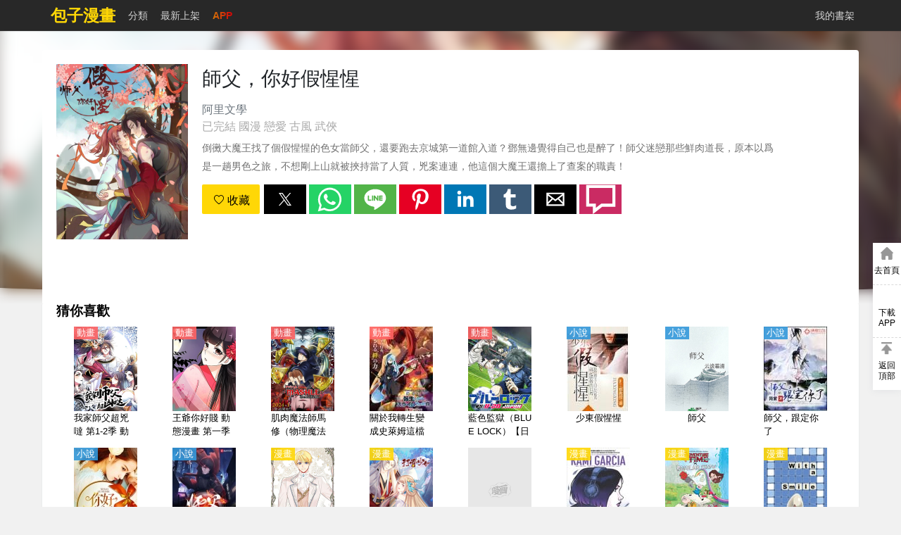

--- FILE ---
content_type: text/html; charset=utf-8
request_url: https://www.baozimh.com/comic/shifunihaojiaxingxing-aliwenxue
body_size: 23165
content:
<!doctype html>
<html ⚡ data-n-head-ssr lang="zh-TW" amp data-n-head="%7B%22lang%22:%7B%22ssr%22:%22zh-TW%22%7D,%22amp%22:%7B%22ssr%22:true%7D%7D">
<head>
  <meta data-n-head="ssr" charset="utf-8"><meta data-n-head="ssr" name="viewport" content="width=device-width, initial-scale=1.0, shrink-to-fit=no"><meta data-n-head="ssr" data-hid="description" name="description" content="《師父，你好假惺惺》,《師父，你好假惺惺》全集,倒黴大魔王找了個假惺惺的色女當師父，還要跑去京城第一道館入道？鄧無邊覺得自己也是醉了！師父迷戀那些鮮肉道長，原本以爲是一趟男色之旅，不想剛上山就被挾持當了人質，兇案連連，他這個大魔王還擔上了查案的職責！"><meta data-n-head="ssr" data-hid="keywords" name="keywords" content="師父，你好假惺惺,師父，你好假惺惺漫畫,師父，你好假惺惺最新章節,師父，你好假惺惺漫畫"><meta data-n-head="ssr" data-hid="og:type" name="og:type" content="book"><meta data-n-head="ssr" data-hid="og:title" name="og:title" content="師父，你好假惺惺漫畫 - 包子漫畫"><meta data-n-head="ssr" data-hid="og:description" name="og:description" content="《師父，你好假惺惺》,《師父，你好假惺惺》全集,倒黴大魔王找了個假惺惺的色女當師父，還要跑去京城第一道館入道？鄧無邊覺得自己也是醉了！師父迷戀那些鮮肉道長，原本以爲是一趟男色之旅，不想剛上山就被挾持當了人質，兇案連連，他這個大魔王還擔上了查案的職責！"><meta data-n-head="ssr" data-hid="og:image" name="og:image" content="https://static-tw.baozimh.com/cover/shifunihaojiaxingxing-aliwenxue.jpg?w=285&amp;h=375&amp;q=100"><meta data-n-head="ssr" data-hid="og:url" name="og:url" content="https://www.baozimh.com/comic/shifunihaojiaxingxing-aliwenxue"><meta data-n-head="ssr" data-hid="og:novel:category" name="og:novel:category" content="戀愛,古風,武俠"><meta data-n-head="ssr" data-hid="og:novel:author" name="og:novel:author" content="阿里文學"><meta data-n-head="ssr" data-hid="og:novel:book_name" name="og:novel:book_name" content="師父，你好假惺惺"><meta data-n-head="ssr" data-hid="og:novel:read_url" name="og:novel:read_url" content="https://www.baozimh.com/comic/shifunihaojiaxingxing-aliwenxue"><meta data-n-head="ssr" data-hid="og:novel:status" name="og:novel:status" content="已完結"><meta data-n-head="ssr" data-hid="og:novel:latest_chapter_name" name="og:novel:latest_chapter_name" content="最終話"><meta data-n-head="ssr" data-hid="og:novel:latest_chapter_url" name="og:novel:latest_chapter_url" content="https://www.baozimh.com/comic/chapter/shifunihaojiaxingxing-aliwenxue/0_99.html"><title>🍱師父，你好假惺惺 - 包子漫畫</title><link data-n-head="ssr" rel="apple-touch-icon" sizes="57x57" href="https://static-tw.baozimh.com/static/bzmh/img/apple-icon-57x57.png"><link data-n-head="ssr" rel="apple-touch-icon" sizes="60x60" href="https://static-tw.baozimh.com/static/bzmh/img/apple-icon-60x60.png"><link data-n-head="ssr" rel="apple-touch-icon" sizes="72x72" href="https://static-tw.baozimh.com/static/bzmh/img/apple-icon-72x72.png"><link data-n-head="ssr" rel="apple-touch-icon" sizes="76x76" href="https://static-tw.baozimh.com/static/bzmh/img/apple-icon-76x76.png"><link data-n-head="ssr" rel="apple-touch-icon" sizes="114x114" href="https://static-tw.baozimh.com/static/bzmh/img/apple-icon-114x114.png"><link data-n-head="ssr" rel="apple-touch-icon" sizes="120x120" href="https://static-tw.baozimh.com/static/bzmh/img/apple-icon-120x120.png"><link data-n-head="ssr" rel="apple-touch-icon" sizes="144x144" href="https://static-tw.baozimh.com/static/bzmh/img/apple-icon-144x144.png"><link data-n-head="ssr" rel="apple-touch-icon" sizes="152x152" href="https://static-tw.baozimh.com/static/bzmh/img/apple-icon-152x152.png"><link data-n-head="ssr" rel="apple-touch-icon" sizes="180x180" href="https://static-tw.baozimh.com/static/bzmh/img/apple-icon-180x180.png"><link data-n-head="ssr" rel="icon" type="image/x-icon" href="https://static-tw.baozimh.com/static/bzmh/img/favicon.ico"><link data-n-head="ssr" rel="icon" type="image/png" sizes="16x16" href="https://static-tw.baozimh.com/static/bzmh/img/favicon-16x16.png"><link data-n-head="ssr" rel="icon" type="image/png" sizes="32x32" href="https://static-tw.baozimh.com/static/bzmh/img/favicon-32x32.png"><link data-n-head="ssr" rel="icon" type="image/png" sizes="96x96" href="https://static-tw.baozimh.com/static/bzmh/img/favicon-96x96.png"><link data-n-head="ssr" data-hid="canonical" rel="canonical" href="https://www.baozimh.com/comic/shifunihaojiaxingxing-aliwenxue"><style amp-custom data-n-head="ssr" type="text/css" data-hid="amp-custom">html{line-height:1.15;-webkit-text-size-adjust:100%}body{margin:0}main{display:block}h1{font-size:2em;margin:.67em 0}hr{box-sizing:content-box;height:0;overflow:visible}pre{font-family:monospace,monospace;font-size:1em}a{background-color:transparent}b,strong{font-weight:bolder}small{font-size:80%}img{border-style:none}button,input,optgroup,select,textarea{font-family:inherit;font-size:100%;line-height:1.15;margin:0}button,input{overflow:visible}button,select{text-transform:none}button,[type=button],[type=reset],[type=submit]{-webkit-appearance:button}button::-moz-focus-inner,[type=button]::-moz-focus-inner,[type=reset]::-moz-focus-inner,[type=submit]::-moz-focus-inner{border-style:none;padding:0}button:-moz-focusring,[type=button]:-moz-focusring,[type=reset]:-moz-focusring,[type=submit]:-moz-focusring{outline:1px dotted ButtonText}fieldset{padding:.35em .75em .625em}legend{box-sizing:border-box;color:inherit;display:table;max-width:100%;padding:0;white-space:normal}progress{vertical-align:baseline}textarea{overflow:auto}[type=checkbox],[type=radio]{box-sizing:border-box;padding:0}[type=number]::-webkit-inner-spin-button,[type=number]::-webkit-outer-spin-button{height:auto}[type=search]{-webkit-appearance:textfield;outline-offset:-2px}[type=search]::-webkit-search-decoration{-webkit-appearance:none}::-webkit-file-upload-button{-webkit-appearance:button;font:inherit}template{display:none}[hidden]{display:none}html{font-family:sans-serif}.hidden,[hidden]{display:none}.pure-img{max-width:100%;height:auto;display:block}.pure-g{letter-spacing:-0.31em;text-rendering:optimizespeed;font-family:FreeSans,Arimo,"Droid Sans",Helvetica,Arial,sans-serif;display:flex;flex-flow:row wrap;align-content:flex-start}@media all and (-ms-high-contrast: none),(-ms-high-contrast: active){table .pure-g{display:block}}.opera-only :-o-prefocus,.pure-g{word-spacing:-0.43em}.pure-u{display:inline-block;letter-spacing:normal;word-spacing:normal;vertical-align:top;text-rendering:auto}.pure-g [class*=pure-u]{font-family:sans-serif}.pure-u-1,.pure-u-1-1,.pure-u-1-2,.pure-u-1-3,.pure-u-2-3,.pure-u-1-4,.pure-u-3-4,.pure-u-1-5,.pure-u-2-5,.pure-u-3-5,.pure-u-4-5,.pure-u-5-5,.pure-u-1-6,.pure-u-5-6,.pure-u-1-8,.pure-u-3-8,.pure-u-5-8,.pure-u-7-8,.pure-u-1-12,.pure-u-5-12,.pure-u-7-12,.pure-u-11-12,.pure-u-1-24,.pure-u-2-24,.pure-u-3-24,.pure-u-4-24,.pure-u-5-24,.pure-u-6-24,.pure-u-7-24,.pure-u-8-24,.pure-u-9-24,.pure-u-10-24,.pure-u-11-24,.pure-u-12-24,.pure-u-13-24,.pure-u-14-24,.pure-u-15-24,.pure-u-16-24,.pure-u-17-24,.pure-u-18-24,.pure-u-19-24,.pure-u-20-24,.pure-u-21-24,.pure-u-22-24,.pure-u-23-24,.pure-u-24-24{display:inline-block;letter-spacing:normal;word-spacing:normal;vertical-align:top;text-rendering:auto}.pure-u-1-24{width:4.1667%}.pure-u-1-12,.pure-u-2-24{width:8.3333%}.pure-u-1-8,.pure-u-3-24{width:12.5%}.pure-u-1-6,.pure-u-4-24{width:16.6667%}.pure-u-1-5{width:20%}.pure-u-5-24{width:20.8333%}.pure-u-1-4,.pure-u-6-24{width:25%}.pure-u-7-24{width:29.1667%}.pure-u-1-3,.pure-u-8-24{width:33.3333%}.pure-u-3-8,.pure-u-9-24{width:37.5%}.pure-u-2-5{width:40%}.pure-u-5-12,.pure-u-10-24{width:41.6667%}.pure-u-11-24{width:45.8333%}.pure-u-1-2,.pure-u-12-24{width:50%}.pure-u-13-24{width:54.1667%}.pure-u-7-12,.pure-u-14-24{width:58.3333%}.pure-u-3-5{width:60%}.pure-u-5-8,.pure-u-15-24{width:62.5%}.pure-u-2-3,.pure-u-16-24{width:66.6667%}.pure-u-17-24{width:70.8333%}.pure-u-3-4,.pure-u-18-24{width:75%}.pure-u-19-24{width:79.1667%}.pure-u-4-5{width:80%}.pure-u-5-6,.pure-u-20-24{width:83.3333%}.pure-u-7-8,.pure-u-21-24{width:87.5%}.pure-u-11-12,.pure-u-22-24{width:91.6667%}.pure-u-23-24{width:95.8333%}.pure-u-1,.pure-u-1-1,.pure-u-5-5,.pure-u-24-24{width:100%}.pure-button{display:inline-block;line-height:normal;white-space:nowrap;vertical-align:middle;text-align:center;cursor:pointer;-webkit-user-drag:none;-webkit-user-select:none;-moz-user-select:none;-ms-user-select:none;user-select:none;box-sizing:border-box}.pure-button::-moz-focus-inner{padding:0;border:0}.pure-button{font-family:inherit;font-size:100%;padding:.5em 1em;color:#444;color:rgba(0,0,0,.8);border:1px solid #999;border:none rgba(0,0,0,0);background-color:#e6e6e6;text-decoration:none;border-radius:2px}.pure-button-hover,.pure-button:hover,.pure-button:focus{background-image:linear-gradient(transparent, rgba(0, 0, 0, 0.05) 40%, rgba(0, 0, 0, 0.1))}.pure-button:focus{outline:0}.pure-button-active,.pure-button:active{box-shadow:0 0 0 1px rgba(0,0,0,.15) inset,0 0 6px rgba(0,0,0,.2) inset;border-color:#000}.pure-button[disabled],.pure-button-disabled,.pure-button-disabled:hover,.pure-button-disabled:focus,.pure-button-disabled:active{border:none;background-image:none;opacity:.4;cursor:not-allowed;box-shadow:none;pointer-events:none}.pure-button-hidden{display:none}.pure-button-primary,.pure-button-selected,a.pure-button-primary,a.pure-button-selected{background-color:#ffd706;color:#000}.pure-form input[type=text],.pure-form input[type=password],.pure-form input[type=email],.pure-form input[type=url],.pure-form input[type=date],.pure-form input[type=month],.pure-form input[type=time],.pure-form input[type=datetime],.pure-form input[type=datetime-local],.pure-form input[type=week],.pure-form input[type=number],.pure-form input[type=search],.pure-form input[type=tel],.pure-form input[type=color],.pure-form select,.pure-form textarea{padding:.5em .6em;display:inline-block;border:1px solid #ccc;box-shadow:inset 0 1px 3px #ddd;border-radius:4px;vertical-align:middle;box-sizing:border-box}.pure-form input:not([type]){padding:.5em .6em;display:inline-block;border:1px solid #ccc;box-shadow:inset 0 1px 3px #ddd;border-radius:4px;box-sizing:border-box}.pure-form input[type=color]{padding:.2em .5em}.pure-form input[type=text]:focus,.pure-form input[type=password]:focus,.pure-form input[type=email]:focus,.pure-form input[type=url]:focus,.pure-form input[type=date]:focus,.pure-form input[type=month]:focus,.pure-form input[type=time]:focus,.pure-form input[type=datetime]:focus,.pure-form input[type=datetime-local]:focus,.pure-form input[type=week]:focus,.pure-form input[type=number]:focus,.pure-form input[type=search]:focus,.pure-form input[type=tel]:focus,.pure-form input[type=color]:focus,.pure-form select:focus,.pure-form textarea:focus{outline:0;border-color:#129fea}.pure-form input:not([type]):focus{outline:0;border-color:#129fea}.pure-form input[type=file]:focus,.pure-form input[type=radio]:focus,.pure-form input[type=checkbox]:focus{outline:thin solid #129fea;outline:1px auto #129fea}.pure-form .pure-checkbox,.pure-form .pure-radio{margin:.5em 0;display:block}.pure-form input[type=text][disabled],.pure-form input[type=password][disabled],.pure-form input[type=email][disabled],.pure-form input[type=url][disabled],.pure-form input[type=date][disabled],.pure-form input[type=month][disabled],.pure-form input[type=time][disabled],.pure-form input[type=datetime][disabled],.pure-form input[type=datetime-local][disabled],.pure-form input[type=week][disabled],.pure-form input[type=number][disabled],.pure-form input[type=search][disabled],.pure-form input[type=tel][disabled],.pure-form input[type=color][disabled],.pure-form select[disabled],.pure-form textarea[disabled]{cursor:not-allowed;background-color:#eaeded;color:#cad2d3}.pure-form input:not([type])[disabled]{cursor:not-allowed;background-color:#eaeded;color:#cad2d3}.pure-form input[readonly],.pure-form select[readonly],.pure-form textarea[readonly]{background-color:#eee;color:#777;border-color:#ccc}.pure-form input:focus:invalid,.pure-form textarea:focus:invalid,.pure-form select:focus:invalid{color:#b94a48;border-color:#e9322d}.pure-form input[type=file]:focus:invalid:focus,.pure-form input[type=radio]:focus:invalid:focus,.pure-form input[type=checkbox]:focus:invalid:focus{outline-color:#e9322d}.pure-form select{height:2.25em;border:1px solid #ccc;background-color:#fff}.pure-form select[multiple]{height:auto}.pure-form label{margin:.5em 0 .2em}.pure-form fieldset{margin:0;padding:.35em 0 .75em;border:0}.pure-form legend{display:block;width:100%;padding:.3em 0;margin-bottom:.3em;color:#333;border-bottom:1px solid #e5e5e5}.pure-form-stacked input[type=text],.pure-form-stacked input[type=password],.pure-form-stacked input[type=email],.pure-form-stacked input[type=url],.pure-form-stacked input[type=date],.pure-form-stacked input[type=month],.pure-form-stacked input[type=time],.pure-form-stacked input[type=datetime],.pure-form-stacked input[type=datetime-local],.pure-form-stacked input[type=week],.pure-form-stacked input[type=number],.pure-form-stacked input[type=search],.pure-form-stacked input[type=tel],.pure-form-stacked input[type=color],.pure-form-stacked input[type=file],.pure-form-stacked select,.pure-form-stacked label,.pure-form-stacked textarea{display:block;margin:.25em 0}.pure-form-stacked input:not([type]){display:block;margin:.25em 0}.pure-form-aligned input,.pure-form-aligned textarea,.pure-form-aligned select,.pure-form-message-inline{display:inline-block;vertical-align:middle}.pure-form-aligned textarea{vertical-align:top}.pure-form-aligned .pure-control-group{margin-bottom:.5em}.pure-form-aligned .pure-control-group label{text-align:right;display:inline-block;vertical-align:middle;width:10em;margin:0 1em 0 0}.pure-form-aligned .pure-controls{margin:1.5em 0 0 11em}.pure-form input.pure-input-rounded,.pure-form .pure-input-rounded{border-radius:2em;padding:.5em 1em}.pure-form .pure-group fieldset{margin-bottom:10px}.pure-form .pure-group input,.pure-form .pure-group textarea{display:block;padding:10px;margin:0 0 -1px;border-radius:0;position:relative;top:-1px}.pure-form .pure-group input:focus,.pure-form .pure-group textarea:focus{z-index:3}.pure-form .pure-group input:first-child,.pure-form .pure-group textarea:first-child{top:1px;border-radius:4px 4px 0 0;margin:0}.pure-form .pure-group input:first-child:last-child,.pure-form .pure-group textarea:first-child:last-child{top:1px;border-radius:4px;margin:0}.pure-form .pure-group input:last-child,.pure-form .pure-group textarea:last-child{top:-2px;border-radius:0 0 4px 4px;margin:0}.pure-form .pure-group button{margin:.35em 0}.pure-form .pure-input-1{width:100%}.pure-form .pure-input-3-4{width:75%}.pure-form .pure-input-2-3{width:66%}.pure-form .pure-input-1-2{width:50%}.pure-form .pure-input-1-3{width:33%}.pure-form .pure-input-1-4{width:25%}.pure-form-message-inline{display:inline-block;padding-left:.3em;color:#666;vertical-align:middle;font-size:.875em}.pure-form-message{display:block;color:#666;font-size:.875em}@media only screen and (max-width: 480px){.pure-form input:not([type]),.pure-form input[type=text],.pure-form input[type=password],.pure-form input[type=email],.pure-form input[type=url],.pure-form input[type=date],.pure-form input[type=month],.pure-form input[type=time],.pure-form input[type=datetime],.pure-form input[type=datetime-local],.pure-form input[type=week],.pure-form input[type=number],.pure-form input[type=search],.pure-form input[type=tel],.pure-form input[type=color],.pure-form label{margin-bottom:.3em;display:block}.pure-group input:not([type]),.pure-group input[type=text],.pure-group input[type=password],.pure-group input[type=email],.pure-group input[type=url],.pure-group input[type=date],.pure-group input[type=month],.pure-group input[type=time],.pure-group input[type=datetime],.pure-group input[type=datetime-local],.pure-group input[type=week],.pure-group input[type=number],.pure-group input[type=search],.pure-group input[type=tel],.pure-group input[type=color]{margin-bottom:0}.pure-form-aligned .pure-control-group label{margin-bottom:.3em;text-align:left;display:block;width:100%}.pure-form-aligned .pure-controls{margin:1.5em 0 0 0}.pure-form-message-inline,.pure-form-message{display:block;font-size:.75em;padding:.2em 0 .8em}}.pure-menu{box-sizing:border-box}.pure-menu-fixed{position:fixed;left:0;top:0;z-index:3}.pure-menu-list,.pure-menu-item{position:relative}.pure-menu-list{list-style:none;margin:0;padding:0}.pure-menu-item{padding:0;margin:0;height:100%}.pure-menu-item+.pure-menu-item{margin-left:6px}.pure-menu-link,.pure-menu-heading{display:block;text-decoration:none;white-space:nowrap}.pure-menu-horizontal{width:100%;white-space:nowrap}.pure-menu-horizontal .pure-menu-list{display:inline-block}.pure-menu-horizontal .pure-menu-item,.pure-menu-horizontal .pure-menu-heading,.pure-menu-horizontal .pure-menu-separator{display:inline-block;vertical-align:middle}.pure-menu-item .pure-menu-item{display:block}.pure-menu-has-children>.pure-menu-link:after{padding-left:.5em;content:"▸";font-size:small}.pure-menu-horizontal .pure-menu-has-children>.pure-menu-link:after{content:"▾"}.pure-menu-scrollable{overflow-y:scroll;overflow-x:hidden}.pure-menu-scrollable .pure-menu-list{display:block}.pure-menu-horizontal.pure-menu-scrollable .pure-menu-list{display:inline-block}.pure-menu-horizontal.pure-menu-scrollable{white-space:nowrap;overflow-y:hidden;overflow-x:auto;-webkit-overflow-scrolling:touch;padding:.5em 0}.pure-menu-separator,.pure-menu-horizontal .pure-menu-children .pure-menu-separator{background-color:#ccc;height:1px;margin:.3em 0}.pure-menu-horizontal .pure-menu-separator{width:1px;height:1.3em;margin:0 .3em}.pure-menu-horizontal .pure-menu-children .pure-menu-separator{display:block;width:auto}.pure-menu-heading{text-transform:uppercase;color:#565d64}.pure-menu-link{color:#777}.pure-menu-children{background-color:#fff}.pure-menu-link,.pure-menu-disabled,.pure-menu-heading{padding:6px}.pure-menu-disabled{opacity:.5}.pure-menu-disabled .pure-menu-link:hover{background-color:transparent}.pure-menu-active>.pure-menu-link,.pure-menu-link:hover,.pure-menu-link:focus{background-color:#eee}.pure-menu-selected>.pure-menu-link,.pure-menu-selected>.pure-menu-link:visited{color:#000}@media screen and (min-width: 35.5em){.pure-u-sm-1,.pure-u-sm-1-1,.pure-u-sm-1-2,.pure-u-sm-1-3,.pure-u-sm-2-3,.pure-u-sm-1-4,.pure-u-sm-3-4,.pure-u-sm-1-5,.pure-u-sm-2-5,.pure-u-sm-3-5,.pure-u-sm-4-5,.pure-u-sm-5-5,.pure-u-sm-1-6,.pure-u-sm-5-6,.pure-u-sm-1-8,.pure-u-sm-3-8,.pure-u-sm-5-8,.pure-u-sm-7-8,.pure-u-sm-1-12,.pure-u-sm-5-12,.pure-u-sm-7-12,.pure-u-sm-11-12,.pure-u-sm-1-24,.pure-u-sm-2-24,.pure-u-sm-3-24,.pure-u-sm-4-24,.pure-u-sm-5-24,.pure-u-sm-6-24,.pure-u-sm-7-24,.pure-u-sm-8-24,.pure-u-sm-9-24,.pure-u-sm-10-24,.pure-u-sm-11-24,.pure-u-sm-12-24,.pure-u-sm-13-24,.pure-u-sm-14-24,.pure-u-sm-15-24,.pure-u-sm-16-24,.pure-u-sm-17-24,.pure-u-sm-18-24,.pure-u-sm-19-24,.pure-u-sm-20-24,.pure-u-sm-21-24,.pure-u-sm-22-24,.pure-u-sm-23-24,.pure-u-sm-24-24{display:inline-block;zoom:1;letter-spacing:normal;word-spacing:normal;vertical-align:top;text-rendering:auto}.pure-u-sm-1-24{width:4.1667%}.pure-u-sm-1-12,.pure-u-sm-2-24{width:8.3333%}.pure-u-sm-1-8,.pure-u-sm-3-24{width:12.5%}.pure-u-sm-1-6,.pure-u-sm-4-24{width:16.6667%}.pure-u-sm-1-5{width:20%}.pure-u-sm-5-24{width:20.8333%}.pure-u-sm-1-4,.pure-u-sm-6-24{width:25%}.pure-u-sm-7-24{width:29.1667%}.pure-u-sm-1-3,.pure-u-sm-8-24{width:33.3333%}.pure-u-sm-3-8,.pure-u-sm-9-24{width:37.5%}.pure-u-sm-2-5{width:40%}.pure-u-sm-5-12,.pure-u-sm-10-24{width:41.6667%}.pure-u-sm-11-24{width:45.8333%}.pure-u-sm-1-2,.pure-u-sm-12-24{width:50%}.pure-u-sm-13-24{width:54.1667%}.pure-u-sm-7-12,.pure-u-sm-14-24{width:58.3333%}.pure-u-sm-3-5{width:60%}.pure-u-sm-5-8,.pure-u-sm-15-24{width:62.5%}.pure-u-sm-2-3,.pure-u-sm-16-24{width:66.6667%}.pure-u-sm-17-24{width:70.8333%}.pure-u-sm-3-4,.pure-u-sm-18-24{width:75%}.pure-u-sm-19-24{width:79.1667%}.pure-u-sm-4-5{width:80%}.pure-u-sm-5-6,.pure-u-sm-20-24{width:83.3333%}.pure-u-sm-7-8,.pure-u-sm-21-24{width:87.5%}.pure-u-sm-11-12,.pure-u-sm-22-24{width:91.6667%}.pure-u-sm-23-24{width:95.8333%}.pure-u-sm-1,.pure-u-sm-1-1,.pure-u-sm-5-5,.pure-u-sm-24-24{width:100%}}@media screen and (min-width: 48em){.pure-u-md-1,.pure-u-md-1-1,.pure-u-md-1-2,.pure-u-md-1-3,.pure-u-md-2-3,.pure-u-md-1-4,.pure-u-md-3-4,.pure-u-md-1-5,.pure-u-md-2-5,.pure-u-md-3-5,.pure-u-md-4-5,.pure-u-md-5-5,.pure-u-md-1-6,.pure-u-md-5-6,.pure-u-md-1-8,.pure-u-md-3-8,.pure-u-md-5-8,.pure-u-md-7-8,.pure-u-md-1-12,.pure-u-md-5-12,.pure-u-md-7-12,.pure-u-md-11-12,.pure-u-md-1-24,.pure-u-md-2-24,.pure-u-md-3-24,.pure-u-md-4-24,.pure-u-md-5-24,.pure-u-md-6-24,.pure-u-md-7-24,.pure-u-md-8-24,.pure-u-md-9-24,.pure-u-md-10-24,.pure-u-md-11-24,.pure-u-md-12-24,.pure-u-md-13-24,.pure-u-md-14-24,.pure-u-md-15-24,.pure-u-md-16-24,.pure-u-md-17-24,.pure-u-md-18-24,.pure-u-md-19-24,.pure-u-md-20-24,.pure-u-md-21-24,.pure-u-md-22-24,.pure-u-md-23-24,.pure-u-md-24-24{display:inline-block;zoom:1;letter-spacing:normal;word-spacing:normal;vertical-align:top;text-rendering:auto}.pure-u-md-1-24{width:4.1667%}.pure-u-md-1-12,.pure-u-md-2-24{width:8.3333%}.pure-u-md-1-8,.pure-u-md-3-24{width:12.5%}.pure-u-md-1-6,.pure-u-md-4-24{width:16.6667%}.pure-u-md-1-5{width:20%}.pure-u-md-5-24{width:20.8333%}.pure-u-md-1-4,.pure-u-md-6-24{width:25%}.pure-u-md-7-24{width:29.1667%}.pure-u-md-1-3,.pure-u-md-8-24{width:33.3333%}.pure-u-md-3-8,.pure-u-md-9-24{width:37.5%}.pure-u-md-2-5{width:40%}.pure-u-md-5-12,.pure-u-md-10-24{width:41.6667%}.pure-u-md-11-24{width:45.8333%}.pure-u-md-1-2,.pure-u-md-12-24{width:50%}.pure-u-md-13-24{width:54.1667%}.pure-u-md-7-12,.pure-u-md-14-24{width:58.3333%}.pure-u-md-3-5{width:60%}.pure-u-md-5-8,.pure-u-md-15-24{width:62.5%}.pure-u-md-2-3,.pure-u-md-16-24{width:66.6667%}.pure-u-md-17-24{width:70.8333%}.pure-u-md-3-4,.pure-u-md-18-24{width:75%}.pure-u-md-19-24{width:79.1667%}.pure-u-md-4-5{width:80%}.pure-u-md-5-6,.pure-u-md-20-24{width:83.3333%}.pure-u-md-7-8,.pure-u-md-21-24{width:87.5%}.pure-u-md-11-12,.pure-u-md-22-24{width:91.6667%}.pure-u-md-23-24{width:95.8333%}.pure-u-md-1,.pure-u-md-1-1,.pure-u-md-5-5,.pure-u-md-24-24{width:100%}}@media screen and (min-width: 64em){.pure-u-lg-1,.pure-u-lg-1-1,.pure-u-lg-1-2,.pure-u-lg-1-3,.pure-u-lg-2-3,.pure-u-lg-1-4,.pure-u-lg-3-4,.pure-u-lg-1-5,.pure-u-lg-2-5,.pure-u-lg-3-5,.pure-u-lg-4-5,.pure-u-lg-5-5,.pure-u-lg-1-6,.pure-u-lg-5-6,.pure-u-lg-1-8,.pure-u-lg-3-8,.pure-u-lg-5-8,.pure-u-lg-7-8,.pure-u-lg-1-12,.pure-u-lg-5-12,.pure-u-lg-7-12,.pure-u-lg-11-12,.pure-u-lg-1-24,.pure-u-lg-2-24,.pure-u-lg-3-24,.pure-u-lg-4-24,.pure-u-lg-5-24,.pure-u-lg-6-24,.pure-u-lg-7-24,.pure-u-lg-8-24,.pure-u-lg-9-24,.pure-u-lg-10-24,.pure-u-lg-11-24,.pure-u-lg-12-24,.pure-u-lg-13-24,.pure-u-lg-14-24,.pure-u-lg-15-24,.pure-u-lg-16-24,.pure-u-lg-17-24,.pure-u-lg-18-24,.pure-u-lg-19-24,.pure-u-lg-20-24,.pure-u-lg-21-24,.pure-u-lg-22-24,.pure-u-lg-23-24,.pure-u-lg-24-24{display:inline-block;zoom:1;letter-spacing:normal;word-spacing:normal;vertical-align:top;text-rendering:auto}.pure-u-lg-1-24{width:4.1667%}.pure-u-lg-1-12,.pure-u-lg-2-24{width:8.3333%}.pure-u-lg-1-8,.pure-u-lg-3-24{width:12.5%}.pure-u-lg-1-6,.pure-u-lg-4-24{width:16.6667%}.pure-u-lg-1-5{width:20%}.pure-u-lg-5-24{width:20.8333%}.pure-u-lg-1-4,.pure-u-lg-6-24{width:25%}.pure-u-lg-7-24{width:29.1667%}.pure-u-lg-1-3,.pure-u-lg-8-24{width:33.3333%}.pure-u-lg-3-8,.pure-u-lg-9-24{width:37.5%}.pure-u-lg-2-5{width:40%}.pure-u-lg-5-12,.pure-u-lg-10-24{width:41.6667%}.pure-u-lg-11-24{width:45.8333%}.pure-u-lg-1-2,.pure-u-lg-12-24{width:50%}.pure-u-lg-13-24{width:54.1667%}.pure-u-lg-7-12,.pure-u-lg-14-24{width:58.3333%}.pure-u-lg-3-5{width:60%}.pure-u-lg-5-8,.pure-u-lg-15-24{width:62.5%}.pure-u-lg-2-3,.pure-u-lg-16-24{width:66.6667%}.pure-u-lg-17-24{width:70.8333%}.pure-u-lg-3-4,.pure-u-lg-18-24{width:75%}.pure-u-lg-19-24{width:79.1667%}.pure-u-lg-4-5{width:80%}.pure-u-lg-5-6,.pure-u-lg-20-24{width:83.3333%}.pure-u-lg-7-8,.pure-u-lg-21-24{width:87.5%}.pure-u-lg-11-12,.pure-u-lg-22-24{width:91.6667%}.pure-u-lg-23-24{width:95.8333%}.pure-u-lg-1,.pure-u-lg-1-1,.pure-u-lg-5-5,.pure-u-lg-24-24{width:100%}}@media screen and (min-width: 80em){.pure-u-xl-1,.pure-u-xl-1-1,.pure-u-xl-1-2,.pure-u-xl-1-3,.pure-u-xl-2-3,.pure-u-xl-1-4,.pure-u-xl-3-4,.pure-u-xl-1-5,.pure-u-xl-2-5,.pure-u-xl-3-5,.pure-u-xl-4-5,.pure-u-xl-5-5,.pure-u-xl-1-6,.pure-u-xl-5-6,.pure-u-xl-1-8,.pure-u-xl-3-8,.pure-u-xl-5-8,.pure-u-xl-7-8,.pure-u-xl-1-12,.pure-u-xl-5-12,.pure-u-xl-7-12,.pure-u-xl-11-12,.pure-u-xl-1-24,.pure-u-xl-2-24,.pure-u-xl-3-24,.pure-u-xl-4-24,.pure-u-xl-5-24,.pure-u-xl-6-24,.pure-u-xl-7-24,.pure-u-xl-8-24,.pure-u-xl-9-24,.pure-u-xl-10-24,.pure-u-xl-11-24,.pure-u-xl-12-24,.pure-u-xl-13-24,.pure-u-xl-14-24,.pure-u-xl-15-24,.pure-u-xl-16-24,.pure-u-xl-17-24,.pure-u-xl-18-24,.pure-u-xl-19-24,.pure-u-xl-20-24,.pure-u-xl-21-24,.pure-u-xl-22-24,.pure-u-xl-23-24,.pure-u-xl-24-24{display:inline-block;zoom:1;letter-spacing:normal;word-spacing:normal;vertical-align:top;text-rendering:auto}.pure-u-xl-1-24{width:4.1667%}.pure-u-xl-1-12,.pure-u-xl-2-24{width:8.3333%}.pure-u-xl-1-8,.pure-u-xl-3-24{width:12.5%}.pure-u-xl-1-6,.pure-u-xl-4-24{width:16.6667%}.pure-u-xl-1-5{width:20%}.pure-u-xl-5-24{width:20.8333%}.pure-u-xl-1-4,.pure-u-xl-6-24{width:25%}.pure-u-xl-7-24{width:29.1667%}.pure-u-xl-1-3,.pure-u-xl-8-24{width:33.3333%}.pure-u-xl-3-8,.pure-u-xl-9-24{width:37.5%}.pure-u-xl-2-5{width:40%}.pure-u-xl-5-12,.pure-u-xl-10-24{width:41.6667%}.pure-u-xl-11-24{width:45.8333%}.pure-u-xl-1-2,.pure-u-xl-12-24{width:50%}.pure-u-xl-13-24{width:54.1667%}.pure-u-xl-7-12,.pure-u-xl-14-24{width:58.3333%}.pure-u-xl-3-5{width:60%}.pure-u-xl-5-8,.pure-u-xl-15-24{width:62.5%}.pure-u-xl-2-3,.pure-u-xl-16-24{width:66.6667%}.pure-u-xl-17-24{width:70.8333%}.pure-u-xl-3-4,.pure-u-xl-18-24{width:75%}.pure-u-xl-19-24{width:79.1667%}.pure-u-xl-4-5{width:80%}.pure-u-xl-5-6,.pure-u-xl-20-24{width:83.3333%}.pure-u-xl-7-8,.pure-u-xl-21-24{width:87.5%}.pure-u-xl-11-12,.pure-u-xl-22-24{width:91.6667%}.pure-u-xl-23-24{width:95.8333%}.pure-u-xl-1,.pure-u-xl-1-1,.pure-u-xl-5-5,.pure-u-xl-24-24{width:100%}}@font-face{font-family:"iconfont";src:url("[data-uri]") format("woff2")}.iconfont{font-family:"iconfont";font-size:16px;font-style:normal;-webkit-font-smoothing:antialiased;-moz-osx-font-smoothing:grayscale}.iconbaocuo:before{content:""}.iconshangxia:before{content:""}.icontushu:before{content:""}.icon-shoucang:before{content:""}.icon-xiangxia:before{content:""}.icon-jinggao:before{content:""}.icon-xiayibu:before{content:""}.icon-shangyibu:before{content:""}.clearfix::after{display:block;clear:both;content:""}*{touch-action:pan-y}:root{--link-hover-color: #e74c3c;--main-title-color: #1b2631;--sub-title-color: #566573;--default-button-color: #3498db;--ads-bg-color: #fdfdfd }html,body{height:100%;background-color:#f1f1f1}a{color:#000;text-decoration:none}a:hover{color:var(--link-hover-color)}a.link{color:#df7514;text-decoration:underline}a.link:hover{text-decoration:underline}#__nuxt{position:relative;min-height:100%;box-sizing:border-box;overflow-x:hidden;padding-bottom:90px}.l-content{max-width:1160px;width:100%;margin:0 auto}.l-box{padding:40px 48px;margin:74px 12px 100px;background-color:#fff;box-shadow:0 1px 3px 0 rgba(106,115,133,.08);border-radius:2px}.l-box h3{font-family:Arial,"Microsoft YaHei","Microsoft Sans Serif","Microsoft SanSerf","微软雅黑",serif}.mark{width:100%;height:100%;position:fixed;left:0;top:0;z-index:10000;background:#000;animation:t_show .5s linear forwards}.pure-form label{margin:1em 0 0;font-weight:bold;font-size:100%}.pure-form input[type]{box-shadow:none;font-size:100%;margin-bottom:1em;line-height:1.5}.pure-g>div{box-sizing:border-box}.footer{position:absolute;bottom:0;width:100%;background-color:#f5f5f5;padding:30px 0;font-size:14px}.footer p{padding:0 12px;margin:0}.footer a{color:gray;text-decoration:none}.mt-5{margin-top:20px}.empty-hinter>div{display:flex;align-items:center;justify-content:center}.pure-menu-selected{background-color:#ffd706}.index{margin-top:90px}.index .catalog-head{width:100%;height:40px;margin-top:12px;font-size:24px;line-height:40px;display:flex;justify-content:space-between;align-items:center}.index .catalog-head .more{display:inline-block;height:30px;line-height:30px;width:59px;text-align:center;border:1px solid #dcdfe6;border-radius:2px;font-size:16px;color:#92939b;cursor:pointer;margin-right:12px}.index .catalog-head .more:hover{border:1px solid #dedce6;color:#868890}.index .catalog-head .icon{float:left;margin-right:10px;width:40px;height:40px;margin-left:12px}.index .catalog-title{font-size:24px;line-height:40px;text-indent:12px}.index .catalog-title a{text-decoration:none}.index-rank .comics-card{position:relative}.index-main-poster{border-radius:5px}.index-main-right__item{display:flex;background-color:#f4f6fa;border-radius:5px;margin-left:16px;margin-bottom:12px}.index-main-right__item .index-main-right__poster{width:137px}.index-main-right__item img{width:133px}.index-main-right__title{max-height:2.6em;line-height:1.3}.index-main-right__info{font-size:12px;line-height:2}.index .pure-g{padding-bottom:20px}.search-form{padding:0 12px;display:flex;background:#f1f1f1}.search-form .search_btn{width:120px;line-height:36px;text-align:center}@media(max-width: 47.98em){.search-form{padding:0}}.cls::before,.cls::after{display:block;content:" ";clear:both;height:0;font-size:0;line-height:0;overflow:hidden}.fl{float:left}.pure-menu-horizontal .pure-menu-children{right:0;left:unset}.header .nav{display:flex;justify-content:space-between;align-items:center}.header .pure-menu-list{display:flex}.home-menu{padding:.5em;text-align:center;box-shadow:0 1px 1px rgba(0,0,0,.1);background:#282828}.home-menu .search{position:relative}@media(min-width: 48em){.home-menu{text-align:left}}.home-menu .pure-menu-link{font-size:14px;opacity:.8}.home-menu .pure-menu-link:hover,.home-menu .pure-menu-link:focus,.home-menu .pure-menu-link-active{opacity:1;background-color:transparent}.home-menu .pure-menu-link-active{font-weight:bold}.home-menu .pure-menu-heading{color:#ffd706;font-weight:400;font-size:120%}.home-menu .pure-menu-heading h1{margin:0;font-size:120%}.home-menu .pure-menu-white{color:#fff}.home-menu .user_info:hover>.pure-menu-children{display:block;position:absolute}.home-menu .pure-menu-children{z-index:100}.home-menu .pure-menu.pure-menu-fixed{border-bottom:none;z-index:4}.comics-card{padding:12px;display:block}.comics-card:hover .title{color:#6f93bd}.comics-card__poster{overflow:hidden;display:block;border-radius:3px;position:relative;width:100%;padding-top:0;background:url(https://static-tw.baozimh.com/cover/default_cover.png) no-repeat;background-size:contain}.comics-card__poster.pt13{padding-top:130%}.comics-card__poster .tabs{position:absolute;left:0;right:6px;bottom:6px;height:16px;overflow:hidden}.comics-card__poster .tabs .tab{margin-left:4px;padding:0 4px;height:16px;max-width:26%;line-height:16px;background:rgba(0,0,0,.5);border-radius:2px;font-size:12px;color:#fff}.comics-card__poster>.chapter{position:absolute;margin:0;padding:0 4px;white-space:nowrap;text-overflow:ellipsis;overflow:hidden;font-size:12px;color:#fff;box-sizing:border-box;right:5px;bottom:5px;max-width:80%;line-height:20px;text-align:right;border-radius:3px;background-color:rgba(0,0,0,.5)}.comics-card__poster:hover img{transform:scale(1.2)}.comics-card__poster img{position:absolute;top:0;left:0;display:block;width:100%;height:100%;overflow:hidden;transition:.1s ease-in-out;opacity:1;transform:scale(1)}.comics-card__title{padding-top:6px;display:block;color:#212529;text-decoration:none}.comics-card__title>h3{font-weight:normal;margin:0;text-decoration:none;font-size:1.1rem}.comics-card__info a{text-decoration:none}.comics-card__info small{margin-top:6px;color:gray;display:block}.comics-card__info .last_chapter{color:#f56c6c}.comics-card__badge{display:block;position:absolute;width:26px;height:26px;line-height:26px;top:12px;left:12px;background:#f5a623;border-bottom-right-radius:3px;border-top-left-radius:3px;font-size:18px;color:#fff;font-style:normal;text-align:center}.comics-card__badge.gray{background:rgba(0,0,0,.3)}.comics-detail__poster{width:100%}.comics-detail__title{margin:0 0 11px;font-size:28px;font-weight:400;color:#212529}.comics-detail__author{margin:0;font-size:16px;font-weight:400;color:#6c757d;white-space:nowrap}.comics-detail__desc{line-height:26px;height:52px;overflow:hidden;margin:5px 0;color:rgba(0,0,0,.56);font-size:14px}.comics-detail .action-buttons{display:flex;flex-direction:row}.comics-detail .add_bookshelf{width:82px;height:42px;margin:8px 0;line-height:28px;transition:all .2s ease-in-out}.comics-detail .add_bookshelf:hover{transform:translateY(-4px)}.comics-detail .download_app{width:120px;height:42px;margin:8px 0;line-height:28px;transition:all .2s ease-in-out}.comics-detail .download_app:hover{transform:translateY(-4px)}.comics-detail .addthis-box{flex:1}.comics-detail .section-title{font-family:Arial,Microsoft YaHei,Microsoft Sans Serif,Microsoft SanSerf,微软雅黑;display:flex;align-items:center;font-size:24px;color:rgba(0,0,0,.87);height:30px;padding-bottom:4px;border-bottom:2px solid #eee}.comics-detail__info{height:320px;margin-left:20px;line-height:1.5;margin-left:0}.comics-detail__info a{color:#007bff;text-decoration:none}@media(min-width: 35.5em){.comics-detail__info{margin-left:20px}}.comics-detail .tag-list{color:rgba(0,0,0,.34)}.comics-detail .tag-list span+span:before{content:"";width:12px;text-align:center}.comics-chapters{padding:6px}.comics-chapters__item{height:36px;line-height:1.5;color:#343a40;text-align:left;border:1px solid rgba(0,0,0,.12);padding:0 12px;display:flex;align-items:center;overflow:visible;text-decoration:none;border-radius:4px}.comics-chapters__item>div{white-space:nowrap;overflow:hidden;text-overflow:ellipsis}.comics-chapters__item:hover{color:#343a40;background-color:#edfaff}.comics-chapters__item:focus{outline:none}.de-info-wr{position:relative;width:100%;overflow:hidden}.de-info__bg{position:absolute;top:0;left:0;width:100%;height:410px;background-size:100%;background-position:center}.de-info__bg:after{content:"";width:100%;height:100%;position:absolute;left:0;top:0;background:inherit;filter:blur(10px);z-index:2}.de-info__overlay{position:absolute;top:0;left:0;width:100%;height:420px;background:rgba(95,85,80,.4)}.de-info__overlay .overlay-bottom{position:absolute;left:0;bottom:-1px;width:100%;height:20px;background:url("https://static-tw.baozimh.com/static/bzmh/img/bg_detail_bgimg.png") no-repeat center bottom;background-size:100% auto}.de-info__box{position:relative;margin-left:auto;margin-right:auto;margin-top:70px;background:#fff;border-radius:4px 4px 0 0;z-index:2;padding:20px}.empty_chapters_tips .tips-box{display:flex;align-items:center;width:400px;margin:0 auto 40px}@media(max-width: 47.98em){.empty_chapters_tips .tips-box{width:100%}}.empty_chapters_tips .iconfont{font-size:36px;padding-right:6px;color:#f59d06}.empty_chapters_tips .tips-box-left{width:42px}.empty_chapters_tips .tips-box-right{flex:1;line-height:1.5}.index-right-float{background-color:#fff;z-index:9;position:fixed;left:50%;top:50%;width:40px;box-shadow:0 1px 10px rgba(106,115,133,.1);margin-left:600px;margin-top:-200px;list-style:none;padding:0;animation:move-in-top .4s cubic-bezier(0.22, 0.58, 0.12, 0.98)}.index-right-float svg{width:24px;height:24px}.index-right-float li{float:left;width:40px;text-align:center;border-top:1px dashed #d9d9d9;list-style:none}.index-right-float li .btn{font-size:13px;line-height:15px;display:block;padding-top:6px;cursor:pointer}.index-right-float li .btn:hover{color:var(--link-hover-color)}.index-right-float li:first-child{border-top:none}.index-right-float .icon{background-position:50%;background-repeat:no-repeat;background-size:contain;display:inline-block;-webkit-filter:grayscale(1);filter:grayscale(1);height:18px;width:18px}.index-right-float .icon-home2{background-image:url("https://static-tw.baozimh.com/static/bzmh/img/icon-home2.png")}.index-right-float .icon-top{background-image:url("https://static-tw.baozimh.com/static/bzmh/img/icon-top.png")}.index-right-float .icon-app{background-image:url("https://static-tw.baozimh.com/static/bzmh/img/icon-app.png")}.index-right-float.bottom{top:auto;bottom:328px}.index-right-float.bottom{bottom:150px}.classify{margin-top:90px}.classify-nav{font-size:16px;display:flex;padding:6px 0}.classify-nav .title{width:48px;font-size:14px;display:inline-block;line-height:25px}.classify-nav .nav{flex:1}.classify-nav .item{margin-left:12px;color:#212529;cursor:pointer;display:inline-block;padding:2px 6px;font-size:14px;text-align:center;text-transform:capitalize;line-height:1.5}.classify-nav .item.active{background-color:#ffd706;color:#212529;border-radius:4px}.pager{user-select:none;list-style:none;display:inline-block;vertical-align:top;font-size:0;padding:0;margin:0}.pager li{padding:0px;vertical-align:top;display:inline-block;font-size:14px;min-width:38px;height:28px;line-height:28px;cursor:pointer;box-sizing:border-box;text-align:center;margin:6px}.pager li a{display:block}.bookshelf .l-box{background:#fff;padding:20px}.bookshelf-items{display:flex;border-bottom:1px dashed #eee;padding:12px 0}.bookshelf-items .cover{width:100px}.bookshelf-items .info{flex:1;padding-left:12px}.bookshelf h4{margin:0}.bookshelf .info ul{list-style:none;padding:0;margin:0}.bookshelf .info ul li{float:none;clear:both;line-height:1.5;color:#6c757d}.bookshelf .bookmark a{font-size:16px;font-weight:normal}.bookshelf .remove-img{text-align:center;line-height:22px;font-size:14px;color:red;margin-bottom:.5rem;margin-left:24px;width:64px}.bookshelf .limitout{width:100%;padding:8px 16px;margin:0;box-sizing:border-box;border-radius:4px;position:relative;overflow:hidden;opacity:1;display:flex;align-items:center;transition:opacity .2s;background-color:#fdf6ec;color:#e6a23c;margin-bottom:24px}.bookmark{font-weight:700;font-size:1.2em;line-height:40px}@keyframes t_show{0%,60%{opacity:0}to{opacity:.2}}.recommend a+a{margin-left:12px}.recommend--item{display:flex;justify-content:center}@media(max-width: 79.98em){.recommend--item[data-index="6"]{display:none}}@media(max-width: 63.98em){.recommend--item[data-index="4"],.recommend--item[data-index="5"],.recommend--item[data-index="6"],.recommend--item[data-index="7"],.recommend--item[data-index="8"]{display:none}}@media(max-width: 47.98em){.recommend--item[data-index="4"],.recommend--item[data-index="5"],.recommend--item[data-index="6"],.recommend--item[data-index="7"],.recommend--item[data-index="8"]{display:none}}@media(max-width: 35.48em){.recommend--item[data-index="3"],.recommend--item[data-index="4"],.recommend--item[data-index="5"],.recommend--item[data-index="6"],.recommend--item[data-index="7"],.recommend--item[data-index="8"]{display:none}}.recommend--item a{display:flex;align-items:center;flex-direction:column;width:90px;word-break:break-all;white-space:normal;font-size:13px;margin-bottom:12px;position:relative}.recommend--item a span{line-height:1.5;height:40px;overflow:hidden}.recommend--item a .tag{position:absolute;top:0;left:0;padding:2px 4px;color:#fff}.recommend--item a .tag-cartoon{background-color:rgba(255,99,99,.9)}.recommend--item a .tag-comic{background-color:rgba(255,215,6,.9)}.recommend--item a .tag-novel{background-color:rgba(52,152,219,.9)}.new_comic{margin-top:90px}.mobadsq{margin:0 auto}@media only screen and (min-width: 0px){.mobadsq{background-color:rgba(255,255,255,.1);width:100vw}.mobadsq span{color:#999;font-size:14px;display:block;padding-top:5px;padding-bottom:5px}.mobadsq{display:block}}@media only screen and (min-width: 568px){.mobmobadsqadsq{max-width:1200px;width:100vw;background-color:rgba(255,255,255,.1)}.mobadsq span{color:#999;font-size:14px;display:block;padding-top:5px;padding-bottom:5px}.mobadsq{display:block}}@media only screen and (min-width: 768px){.mobadsq{border:none;background-color:#fff;max-width:1200px;width:100vw;background-color:rgba(255,255,255,.1)}.mobadsq span{display:none;height:0}}@media only screen and (min-width: 1024px){.mobadsq{border:none;background-color:#fff;width:100vw;max-width:1200px;background-color:rgba(255,255,255,.1)}.mobadsq span{display:none;height:0}.mobadsq{display:block}}.error-page{margin-top:90px}.text-truncate{overflow:hidden;text-overflow:ellipsis;white-space:nowrap}.download-swiper{bottom:0;display:none;height:64px;left:0;position:fixed;width:100%;z-index:1000}@media(max-width: 63.98em){.download-swiper{display:block}}.m-page-bottom{align-items:center;background:rgba(255,255,255,.98);bottom:0;box-shadow:0 0 20px 0 rgba(0,0,0,.04);box-sizing:border-box;display:flex;height:64px;left:0;padding-left:12px;padding-right:12px;position:absolute;width:100%;z-index:1000}.m-page-bottom .logo{height:42px;margin-left:10px;margin-right:8px;width:42px}.m-page-bottom .desc{flex:1}.m-page-bottom .desc h3{color:#222;font-family:PingFang SC,serif;font-size:14px;height:17px;line-height:17px;position:relative;top:.5px;margin:0}.m-page-bottom .desc p{color:#666;font-family:PingFang SC,serif;font-size:10px;font-weight:400;height:12px;line-height:12px;margin:4px 0 0}.m-page-bottom .close{background-image:url("https://static-tw.baozimh.com/static/bzmh/img/close.png");background-size:100% 100%;height:12px;width:12px}.m-page-bottom .btn{background-color:#fde23d;border-radius:15px;color:#222;display:block;font-family:PingFang SC,serif;font-size:11px;font-style:normal;font-weight:700;height:30px;line-height:30px;text-align:center;width:72px}.streaming-text{font-size:5rem;font-weight:bold;background:linear-gradient(90deg, red, gold, red);background-size:200% auto;-webkit-background-clip:text;background-clip:text;color:transparent;animation:streaming-animation 3s linear infinite}@keyframes streaming-animation{from{background-position:0% center}to{background-position:-200% center}}.down-app-page{margin-top:44px}.down-app-page .scan-btn{display:inline-block;padding:10px 20px;background-color:#fff;color:#000;text-align:center;border-radius:5px;text-decoration:none;font-size:14px;transition:background-color .3s ease}.down-app-page .scan-btn:hover{background-color:#f0f0f0;box-shadow:0 0 10px rgba(0,0,0,.1);transition:all .3s}.down-app-page .banner-top{background:#fce04fbd url("https://static-tw.baozimh.com/static/bzmh/img/down-bg-icon.png") repeat center -5px;padding:118px 70px 118px 70px}@media(max-width: 63.98em){.down-app-page .banner-top{padding:20px}}@media(max-width: 63.98em){.down-app-page .banner-top .left{width:100%;text-align:center}}@media(max-width: 47.98em){.down-app-page .banner-top .left{display:none}}.down-app-page .banner-top .right{padding-left:50px}@media(max-width: 63.98em){.down-app-page .banner-top .right{padding-left:0;width:100%;text-align:center}}.down-app-page .banner-top .right .txt{font-size:28px;color:#000;margin:20px 0 30px 10px}@media(max-width: 47.98em){.down-app-page .banner-top .right .txt{font-size:18px}}.down-app-page .banner-top .right .logos img{vertical-align:middle;margin-right:25px}.down-app-page .banner-top .right .logos span{font-size:40px}@media(max-width: 47.98em){.down-app-page .banner-top .right .logos span{font-size:24px}}.down-app-page .banner-top .right #qrcode{padding:4px;border-radius:4px;background-color:#fff}.down-app-page .banner-top .right .qrcode-logo{position:absolute;top:57px;left:57px;background:#fff;border-radius:4px}.down-app-page .banner-top .right .qrcode-logo>div{background:url("https://static-tw.baozimh.com/static/bzmh/img/android-icon-72x72.png") no-repeat center;background-size:contain;width:36px;height:36px;margin:2px}.down-app-page .banner-top .right .download{margin-left:6px;text-align:center;display:flex;justify-content:center}.down-app-page .banner-top .right .download p{font-size:16px;margin-top:16px;color:#000}.down-app-page .banner-top .right .download .down-btn a{display:flex;align-items:center;height:60px;padding:0 12px;margin:12px 0 12px 12px;border-radius:5px;font-size:18px;background:#fff;color:#000}.down-app-page .banner-top .right .download .down-btn a:hover{background-color:#f0f0f0;color:#000;box-shadow:0 0 10px rgba(0,0,0,.1);transition:all .3s}.down-app-page .banner-top .right .download .down-btn a>div{display:flex;flex-direction:column;align-items:flex-start}.down-app-page .banner-top .right .download .down-btn a img{margin-right:4px}.down-app-page .banner-box h1{font-size:40px;color:#000;text-align:center;margin-top:57px}.down-app-page .banner-box p{font-size:20px;color:#666;text-align:center;margin-top:15px}.weixin-tip{position:fixed;top:0;left:0;right:0;bottom:0;background-color:#fff;z-index:1000;display:none;align-items:center;flex-direction:column;justify-content:flex-start}.tip-content{background-color:#fff;width:80%;max-width:400px;border-radius:10px;padding:20px;text-align:center}.tip-content img{width:100%;max-width:200px;margin:15px 0}.close-tip{position:absolute;top:10px;right:10px;font-size:20px;cursor:pointer;color:#999}.ios-guide.container,.apk-guide.container{max-width:600px;margin:0 auto;padding:20px}.ios-guide header,.apk-guide header{text-align:center;padding:30px 0;border-bottom:1px solid #e3e3e5;margin-bottom:30px}.ios-guide h1,.apk-guide h1{font-size:24px;color:#06c;margin-bottom:10px}.ios-guide .step,.apk-guide .step{background:#fff;border-radius:12px;padding:20px;margin-bottom:20px;box-shadow:0 1px 3px rgba(0,0,0,.1)}.ios-guide .step-title,.apk-guide .step-title{display:flex;align-items:center;margin-bottom:15px}.ios-guide .step-number,.apk-guide .step-number{background-color:#06c;color:#fff;width:28px;height:28px;border-radius:50%;display:flex;align-items:center;justify-content:center;margin-right:12px;font-weight:bold;flex-shrink:0}.ios-guide h2,.apk-guide h2{font-size:18px}.ios-guide .step-content,.apk-guide .step-content{padding-left:40px}.ios-guide p,.apk-guide p{margin-bottom:15px}.ios-guide .screenshot,.apk-guide .screenshot{width:100%;border-radius:8px;margin:15px 0;border:1px solid #e3e3e5}.ios-guide .highlight,.apk-guide .highlight{background-color:#f0f7ff;padding:15px;border-radius:8px;margin:15px 0;border-left:3px solid #06c}.ios-guide .button,.apk-guide .button{display:inline-block;background-color:#06c;color:#fff;padding:12px 24px;border-radius:8px;text-decoration:none;font-weight:500;margin-top:10px;transition:background-color .2s}.ios-guide .button.disable,.apk-guide .button.disable{background-color:light-dark(rgba(239, 239, 239, 0.3), rgba(19, 1, 1, 0.3));color:light-dark(rgba(16, 16, 16, 0.3), rgba(255, 255, 255, 0.3));border-color:light-dark(rgba(118, 118, 118, 0.3), rgba(195, 195, 195, 0.3))}.ios-guide .button.disable:hover,.apk-guide .button.disable:hover{background-color:light-dark(rgba(239, 239, 239, 0.3), rgba(19, 1, 1, 0.3));color:light-dark(rgba(16, 16, 16, 0.3), rgba(255, 255, 255, 0.3));border-color:light-dark(rgba(118, 118, 118, 0.3), rgba(195, 195, 195, 0.3))}.ios-guide .button:hover,.apk-guide .button:hover{background-color:#0052a3}.ios-guide .note,.apk-guide .note{color:#86868b;font-size:14px;margin-top:5px}.ios-guide .danger,.apk-guide .danger{color:#d70015;font-weight:500}.ios-guide .arrow,.apk-guide .arrow{text-align:center;font-size:24px;color:#86868b;margin:10px 0}@media(max-width: 480px){.ios-guide .container.ios-guide,.apk-guide .container.ios-guide{padding:15px}.ios-guide .step,.apk-guide .step{padding:15px}.ios-guide .step-content,.apk-guide .step-content{padding-left:30px}}.apk-guide .tab-container{width:100%}.apk-guide .tabs{display:flex;flex-wrap:wrap;gap:10px;border-bottom:none;margin-bottom:12px}.apk-guide .tab-button{flex:1 1 auto;width:120px;padding:4px 0;cursor:pointer;background:#f9f9f9;border:2px solid transparent;border-radius:20px;outline:none;text-align:center;transition:background-color .3s ease;display:flex;flex-direction:column;align-items:center;justify-content:center}.apk-guide .tab-button.active,.apk-guide .tab-button:active{border-color:#06c;font-weight:bold}.apk-guide .tab-content{padding:20px;background:#fff;border-top:none}.apk-guide .tab-panel{display:none}.apk-guide .tab-panel.active{display:block}[load-more] div[role=list]{letter-spacing:-0.31em;text-rendering:optimizespeed;font-family:FreeSans,Arimo,"Droid Sans",Helvetica,Arial,sans-serif;display:flex;flex-flow:row wrap;align-content:flex-start}[load-more] div[role=list] .comics-card{box-sizing:border-box}#statcounter{width:1px;height:1px}
</style><style amp-boilerplate>body{-webkit-animation:-amp-start 8s steps(1,end) 0s 1 normal both;-moz-animation:-amp-start 8s steps(1,end) 0s 1 normal both;-ms-animation:-amp-start 8s steps(1,end) 0s 1 normal both;animation:-amp-start 8s steps(1,end) 0s 1 normal both}@-webkit-keyframes -amp-start{from{visibility:hidden}to{visibility:visible}}@-moz-keyframes -amp-start{from{visibility:hidden}to{visibility:visible}}@-ms-keyframes -amp-start{from{visibility:hidden}to{visibility:visible}}@-o-keyframes -amp-start{from{visibility:hidden}to{visibility:visible}}@keyframes -amp-start{from{visibility:hidden}to{visibility:visible}}</style><noscript><style amp-boilerplate>body{-webkit-animation:none;-moz-animation:none;-ms-animation:none;animation:none}</style></noscript><script async src="https://cdn.ampproject.org/v0.js"></script><script async custom-element="amp-social-share"     src="https://cdn.ampproject.org/v0/amp-social-share-0.1.js"></script>
<script async custom-element="amp-analytics" src="https://cdn.ampproject.org/v0/amp-analytics-0.1.js"></script></head>
<body class=" __amp" data-n-head="%7B%22class%22:%7B%22ssr%22:%22%20__amp%22%7D%7D">
<amp-analytics type="googleanalytics" config="/bzmh/js/ga4.json" data-credentials="include">
              <script type="application/json">
              {
                  "vars": {
                              "GA4_MEASUREMENT_ID": "G-41YVK07RG4",
                              "GA4_ENDPOINT_HOSTNAME": "www.google-analytics.com",
                              "DEFAULT_PAGEVIEW_ENABLED": true,
                              "GOOGLE_CONSENT_ENABLED": false,
                              "WEBVITALS_TRACKING": false,
                              "PERFORMANCE_TIMING_TRACKING": false
                  }
              }
              </script>
              </amp-analytics><div data-server-rendered="true" id="__nuxt"><div id="__layout"><div id="layout"><div id="header" class="header"><div class="home-menu pure-menu pure-menu-horizontal pure-menu-fixed"><div class="l-content"><div class="nav"><a href="/" class="pure-menu-heading" style="font-weight: bold; padding: 0 12px;"><h1>包子漫畫</h1></a> <div class="pure-menu-list pure-menu-white" style="width: 100%;"><div class="pure-menu-item"><a href="/classify" class="pure-menu-link pure-menu-white">分類</a></div> <div class="pure-menu-item"><a href="/list/new" class="pure-menu-link pure-menu-white">最新上架</a></div> <div class="pure-menu-item"><a href="/app_gb" class="pure-menu-link streaming-text">APP</a></div></div> <div class="pure-menu-list"><div class="pure-menu-item"><a href="/user/bookshelf_direct" class="pure-menu-link pure-menu-white">
              我的書架
            </a></div></div></div></div></div> <div class="pure-menu pure-menu-horizontal pure-menu-fixed top-search-box" style="top: 44px;"><div class="l-content"><!----></div></div> <div id="statcounter"><amp-pixel src="https://c.statcounter.com/12961413/0/52c8a503/1/"></amp-pixel></div></div> <div class="comics-detail" data-v-cb1b7b36><div class="de-info-wr" data-v-cb1b7b36><div class="de-info__bg" style="background-image:url('https://static-tw.baozimh.com/cover/shifunihaojiaxingxing-aliwenxue.jpg?w=285&amp;h=375&amp;q=100');" data-v-cb1b7b36></div> <div class="de-info__overlay" data-v-cb1b7b36><div class="overlay-bottom" data-v-cb1b7b36></div></div> <div class="l-content" data-v-cb1b7b36><div class="pure-g de-info__box" data-v-cb1b7b36><div class="pure-u-1-1 pure-u-sm-1-3 pure-u-md-1-6" data-v-cb1b7b36><amp-img alt="師父，你好假惺惺" width="180" height="240" layout="responsive" src="https://static-tw.baozimh.com/cover/shifunihaojiaxingxing-aliwenxue.jpg?w=285&amp;h=375&amp;q=100" data-v-cb1b7b36><amp-img alt="師父，你好假惺惺" fallback="" width="180" height="240" layout="responsive" src="https://static-tw.baozimh.com/cover/default_cover.png" data-v-cb1b7b36></amp-img></amp-img></div> <div class="pure-u-1-1 pure-u-sm-2-3 pure-u-md-3-4" data-v-cb1b7b36><div class="comics-detail__info" data-v-cb1b7b36><h1 class="comics-detail__title" data-v-cb1b7b36>
              師父，你好假惺惺
            </h1> <h2 class="comics-detail__author" data-v-cb1b7b36>
              阿里文學
            </h2> <div class="supporting-text mt-2" data-v-cb1b7b36><div class="tag-list" data-v-cb1b7b36><span class="tag" data-v-cb1b7b36>已完結</span> <span class="tag" data-v-cb1b7b36>
                  國漫
                </span> <span class="tag" data-v-cb1b7b36>
                    戀愛
                  </span><span class="tag" data-v-cb1b7b36>
                    古風
                  </span><span class="tag" data-v-cb1b7b36>
                    武俠
                  </span></div> <!----></div> <p class="comics-detail__desc overflow-hidden" data-v-cb1b7b36>
              倒黴大魔王找了個假惺惺的色女當師父，還要跑去京城第一道館入道？鄧無邊覺得自己也是醉了！師父迷戀那些鮮肉道長，原本以爲是一趟男色之旅，不想剛上山就被挾持當了人質，兇案連連，他這個大魔王還擔上了查案的職責！
            </p> <div class="action-buttons position-relative chapter-goto" data-v-cb1b7b36><a rel="noopener" href="/user/operation_v2?op=set_bookmark&amp;comic_id=shifunihaojiaxingxing-aliwenxue&amp;chapter_slot=0" class="pure-button pure-button-primary add_bookshelf" style="color: #000;" data-v-cb1b7b36><i class="iconfont icon-shoucang" data-v-cb1b7b36></i>
                收藏
              </a> <div class="addthis-box" style="margin:8px 0 8px 6px;" data-v-41ad6013 data-v-cb1b7b36><amp-social-share type="system" width="60" height="42" data-param-text="⚡️《師父，你好假惺惺》 這本漫畫超精彩，分享給你！" aria-label="分享" data-v-41ad6013></amp-social-share> <amp-social-share type="twitter" width="60" height="42" data-param-text="⚡️《師父，你好假惺惺》 這本漫畫超精彩，分享給你！" data-param-hashtags="漫画,師父，你好假惺惺" aria-label="分享到Twitter" data-v-41ad6013></amp-social-share> <amp-social-share type="whatsapp" width="60" height="42" data-param-text="⚡️《師父，你好假惺惺》 這本漫畫超精彩，分享給你！" aria-label="分享到Whatsapp" data-v-41ad6013></amp-social-share> <amp-social-share type="line" width="60" height="42" data-param-text="⚡️《師父，你好假惺惺》 這本漫畫超精彩，分享給你！" aria-label="分享到Line" data-v-41ad6013></amp-social-share> <amp-social-share type="pinterest" width="60" height="42" data-param-description="⚡️《師父，你好假惺惺》 這本漫畫超精彩，分享給你！" data-param-media="https://baozimh.com/cover/undefined" aria-label="分享到Pinterest" data-v-41ad6013></amp-social-share> <amp-social-share type="linkedin" width="60" height="42" aria-label="分享到Line" data-v-41ad6013></amp-social-share> <amp-social-share type="tumblr" width="60" height="42" data-param-text="⚡️《師父，你好假惺惺》 這本漫畫超精彩，分享給你！" aria-label="分享到Tumblr" data-v-41ad6013></amp-social-share> <amp-social-share type="email" width="60" height="42" data-v-41ad6013></amp-social-share> <amp-social-share type="sms" width="60" height="42" data-v-41ad6013></amp-social-share></div></div></div></div></div></div></div> <div class="l-content" data-v-cb1b7b36><div class="l-box" style="margin: 0; padding: 0 20px;" data-v-cb1b7b36><h3 style="margin: 0 0 12px; padding: 0;" data-v-cb1b7b36>
        猜你喜歡
      </h3> <div class="recommend pure-g" data-v-cb1b7b36><div data-index="0" class="recommend--item pure-u-1-3 pure-u-sm-1-4 pure-u-md-1-6 pure-u-lg-1-8" data-v-cb1b7b36><a href="https://www.xgcartoon.com/detail/wojiashifuchaoxiongda_dongtaimanhua-iciyuandongman" title="我家師父超兇噠 第1-2季 動態漫畫" aria-label="我家師父超兇噠 第1-2季 動態漫畫" target="_blank" data-v-cb1b7b36><amp-img alt="我家師父超兇噠 第1-2季 動態漫畫" width="90" height="120" src="https://static-a.xgcartoon.com/cover/wojiashifuchaoxiongda_dongtaimanhua-iciyuandongman.jpg?w=90&amp;h=120&amp;q=100" data-v-cb1b7b36><amp-img alt="我家師父超兇噠 第1-2季 動態漫畫" fallback="" width="90" height="120" src="https://static-a.xgcartoon.com/cover/default_cover.png" data-v-cb1b7b36></amp-img></amp-img> <span data-v-cb1b7b36>我家師父超兇噠 第1-2季 動態漫畫</span> <div class="tag tag-cartoon" data-v-cb1b7b36>動畫</div></a></div><div data-index="1" class="recommend--item pure-u-1-3 pure-u-sm-1-4 pure-u-md-1-6 pure-u-lg-1-8" data-v-cb1b7b36><a href="https://www.xgcartoon.com/detail/wangyenihaojian_dongtaimanhua_diyiji-liuxiaoliu" title="王爺你好賤 動態漫畫 第一季" aria-label="王爺你好賤 動態漫畫 第一季" target="_blank" data-v-cb1b7b36><amp-img alt="王爺你好賤 動態漫畫 第一季" width="90" height="120" src="https://static-a.xgcartoon.com/cover/wangyenihaojian_dongtaimanhua_diyiji-liuxiaoliu.jpg?w=90&amp;h=120&amp;q=100" data-v-cb1b7b36><amp-img alt="王爺你好賤 動態漫畫 第一季" fallback="" width="90" height="120" src="https://static-a.xgcartoon.com/cover/default_cover.png" data-v-cb1b7b36></amp-img></amp-img> <span data-v-cb1b7b36>王爺你好賤 動態漫畫 第一季</span> <div class="tag tag-cartoon" data-v-cb1b7b36>動畫</div></a></div><div data-index="2" class="recommend--item pure-u-1-3 pure-u-sm-1-4 pure-u-md-1-6 pure-u-lg-1-8" data-v-cb1b7b36><a href="https://www.xgcartoon.com/detail/jiroumofashimaxiuwulimofashi-mashle-riyu-jiabenyi" title="肌肉魔法師馬修（物理魔法使-MASHLE-）【日語】" aria-label="肌肉魔法師馬修（物理魔法使-MASHLE-）【日語】" target="_blank" data-v-cb1b7b36><amp-img alt="肌肉魔法師馬修（物理魔法使-MASHLE-）【日語】" width="90" height="120" src="https://static-a.xgcartoon.com/cover/jiroumofashimaxiuwulimofashi-mashle-riyu-jiabenyi.jpg?w=90&amp;h=120&amp;q=100" data-v-cb1b7b36><amp-img alt="肌肉魔法師馬修（物理魔法使-MASHLE-）【日語】" fallback="" width="90" height="120" src="https://static-a.xgcartoon.com/cover/default_cover.png" data-v-cb1b7b36></amp-img></amp-img> <span data-v-cb1b7b36>肌肉魔法師馬修（物理魔法使-MASHLE-）【日語】</span> <div class="tag tag-cartoon" data-v-cb1b7b36>動畫</div></a></div><div data-index="3" class="recommend--item pure-u-1-3 pure-u-sm-1-4 pure-u-md-1-6 pure-u-lg-1-8" data-v-cb1b7b36><a href="https://www.xgcartoon.com/detail/guanyuwozhuanshengbianchengshilaimuzhedangshiguanyuwozhuanshenghouchengweishilaimudeneijianshijuchangbanhonglianzhibanpianriyu-chuanshangtaishufulai" title="關於我轉生變成史萊姆這檔事（關於我轉生後成爲史萊姆的那件事）紅蓮之絆篇【劇場版】【日語】" aria-label="關於我轉生變成史萊姆這檔事（關於我轉生後成爲史萊姆的那件事）紅蓮之絆篇【劇場版】【日語】" target="_blank" data-v-cb1b7b36><amp-img alt="關於我轉生變成史萊姆這檔事（關於我轉生後成爲史萊姆的那件事）紅蓮之絆篇【劇場版】【日語】" width="90" height="120" src="https://static-a.xgcartoon.com/cover/guanyuwozhuanshengbianchengshilaimuzhedangshiguanyuwozhuanshenghouchengweishilaimudeneijianshijuchangbanhonglianzhibanpianriyu-chuanshangtaishufulai.jpg?w=90&amp;h=120&amp;q=100" data-v-cb1b7b36><amp-img alt="關於我轉生變成史萊姆這檔事（關於我轉生後成爲史萊姆的那件事）紅蓮之絆篇【劇場版】【日語】" fallback="" width="90" height="120" src="https://static-a.xgcartoon.com/cover/default_cover.png" data-v-cb1b7b36></amp-img></amp-img> <span data-v-cb1b7b36>關於我轉生變成史萊姆這檔事（關於我轉生後成爲史萊姆的那件事）紅蓮之絆篇【劇場版】【日語】</span> <div class="tag tag-cartoon" data-v-cb1b7b36>動畫</div></a></div><div data-index="4" class="recommend--item pure-u-1-3 pure-u-sm-1-4 pure-u-md-1-6 pure-u-lg-1-8" data-v-cb1b7b36><a href="https://www.xgcartoon.com/detail/lansejianyuriyu-jinchengzongxing" title="藍色監獄（BLUE LOCK）【日語】" aria-label="藍色監獄（BLUE LOCK）【日語】" target="_blank" data-v-cb1b7b36><amp-img alt="藍色監獄（BLUE LOCK）【日語】" width="90" height="120" src="https://static-a.xgcartoon.com/cover/lansejianyuriyu-jinchengzongxing.jpg?w=90&amp;h=120&amp;q=100" data-v-cb1b7b36><amp-img alt="藍色監獄（BLUE LOCK）【日語】" fallback="" width="90" height="120" src="https://static-a.xgcartoon.com/cover/default_cover.png" data-v-cb1b7b36></amp-img></amp-img> <span data-v-cb1b7b36>藍色監獄（BLUE LOCK）【日語】</span> <div class="tag tag-cartoon" data-v-cb1b7b36>動畫</div></a></div> <div data-index="0" class="recommend--item pure-u-1-3 pure-u-sm-1-4 pure-u-md-1-6 pure-u-lg-1-8" data-v-cb1b7b36><a href="https://www.ttkan.co/novel/chapters/shaodongjiaxingxing-wuiidoujiaoshou" title="少東假惺惺" aria-label="少東假惺惺" target="_blank" data-v-cb1b7b36><amp-img width="90" height="120" alt="少東假惺惺" src="https://static.ttkan.co/cover/shaodongjiaxingxing.jpg?w=90&amp;h=120&amp;q=100" data-v-cb1b7b36><amp-img alt="少東假惺惺" fallback="" width="90" height="120" src="https://static.ttkan.co/cover/nocover.jpg" data-v-cb1b7b36></amp-img></amp-img> <span data-v-cb1b7b36>少東假惺惺</span> <div class="tag tag-novel" data-v-cb1b7b36>小說</div></a></div><div data-index="1" class="recommend--item pure-u-1-3 pure-u-sm-1-4 pure-u-md-1-6 pure-u-lg-1-8" data-v-cb1b7b36><a href="https://www.ttkan.co/novel/chapters/shifu-yundanshuangqing" title="師父" aria-label="師父" target="_blank" data-v-cb1b7b36><amp-img width="90" height="120" alt="師父" src="https://static.ttkan.co/cover/shifu-yundanshuangqing.jpg?w=90&amp;h=120&amp;q=100" data-v-cb1b7b36><amp-img alt="師父" fallback="" width="90" height="120" src="https://static.ttkan.co/cover/nocover.jpg" data-v-cb1b7b36></amp-img></amp-img> <span data-v-cb1b7b36>師父</span> <div class="tag tag-novel" data-v-cb1b7b36>小說</div></a></div><div data-index="2" class="recommend--item pure-u-1-3 pure-u-sm-1-4 pure-u-md-1-6 pure-u-lg-1-8" data-v-cb1b7b36><a href="https://www.ttkan.co/novel/chapters/shifu_gendingnile-jianzi" title="師父，跟定你了" aria-label="師父，跟定你了" target="_blank" data-v-cb1b7b36><amp-img width="90" height="120" alt="師父，跟定你了" src="https://static.ttkan.co/cover/shifu_gendingnile.jpg?w=90&amp;h=120&amp;q=100" data-v-cb1b7b36><amp-img alt="師父，跟定你了" fallback="" width="90" height="120" src="https://static.ttkan.co/cover/nocover.jpg" data-v-cb1b7b36></amp-img></amp-img> <span data-v-cb1b7b36>師父，跟定你了</span> <div class="tag tag-novel" data-v-cb1b7b36>小說</div></a></div><div data-index="3" class="recommend--item pure-u-1-3 pure-u-sm-1-4 pure-u-md-1-6 pure-u-lg-1-8" data-v-cb1b7b36><a href="https://www.ttkan.co/novel/chapters/nihao_guodashi-buaihongzhuang" title="你好，郭大師" aria-label="你好，郭大師" target="_blank" data-v-cb1b7b36><amp-img width="90" height="120" alt="你好，郭大師" src="https://static.ttkan.co/cover/nihao_guodashi-buaihongzhuang.jpg?w=90&amp;h=120&amp;q=100" data-v-cb1b7b36><amp-img alt="你好，郭大師" fallback="" width="90" height="120" src="https://static.ttkan.co/cover/nocover.jpg" data-v-cb1b7b36></amp-img></amp-img> <span data-v-cb1b7b36>你好，郭大師</span> <div class="tag tag-novel" data-v-cb1b7b36>小說</div></a></div><div data-index="4" class="recommend--item pure-u-1-3 pure-u-sm-1-4 pure-u-md-1-6 pure-u-lg-1-8" data-v-cb1b7b36><a href="https://www.ttkan.co/novel/chapters/shifunixiushenmedaode-xuezhouwuyue" title="師父你修什麼道的？" aria-label="師父你修什麼道的？" target="_blank" data-v-cb1b7b36><amp-img width="90" height="120" alt="師父你修什麼道的？" src="https://static.ttkan.co/cover/shifunixiushenmedaode-xuezhouwuyue.jpg?w=90&amp;h=120&amp;q=100" data-v-cb1b7b36><amp-img alt="師父你修什麼道的？" fallback="" width="90" height="120" src="https://static.ttkan.co/cover/nocover.jpg" data-v-cb1b7b36></amp-img></amp-img> <span data-v-cb1b7b36>師父你修什麼道的？</span> <div class="tag tag-novel" data-v-cb1b7b36>小說</div></a></div> <div data-index="0" class="recommend--item pure-u-1-3 pure-u-sm-1-4 pure-u-md-1-6 pure-u-lg-1-8" data-v-cb1b7b36><a href="https://www.baozimh.com/comic/zuoweienuhuoxiaqu-bebegimdaham" title="作爲惡女活下去" aria-label="作爲惡女活下去" data-v-cb1b7b36><amp-img alt="作爲惡女活下去" width="90" height="120" src="https://static-tw.baozimh.com/cover/zuoweienuhuoxiaqu-bebegimdaham.jpg?w=90&amp;h=120&amp;q=100" data-v-cb1b7b36><amp-img alt="作爲惡女活下去" fallback="" width="90" height="120" src="https://static-tw.baozimh.com/cover/default_cover.png" data-v-cb1b7b36></amp-img></amp-img> <span data-v-cb1b7b36>作爲惡女活下去</span> <div class="tag tag-comic" data-v-cb1b7b36>漫畫</div></a></div><div data-index="1" class="recommend--item pure-u-1-3 pure-u-sm-1-4 pure-u-md-1-6 pure-u-lg-1-8" data-v-cb1b7b36><a href="https://www.baozimh.com/comic/daleishaonu-mankewenhua" title="打雷少女" aria-label="打雷少女" data-v-cb1b7b36><amp-img alt="打雷少女" width="90" height="120" src="https://static-tw.baozimh.com/cover/daleishaonu-mankewenhua.jpg?w=90&amp;h=120&amp;q=100" data-v-cb1b7b36><amp-img alt="打雷少女" fallback="" width="90" height="120" src="https://static-tw.baozimh.com/cover/default_cover.png" data-v-cb1b7b36></amp-img></amp-img> <span data-v-cb1b7b36>打雷少女</span> <div class="tag tag-comic" data-v-cb1b7b36>漫畫</div></a></div><div data-index="2" class="recommend--item pure-u-1-3 pure-u-sm-1-4 pure-u-md-1-6 pure-u-lg-1-8" data-v-cb1b7b36><a href="https://www.baozimh.com/comic/jueditiantonghu-zhihuawenhua" title="絕地天通·狐" aria-label="絕地天通·狐" data-v-cb1b7b36><amp-img alt="絕地天通·狐" width="90" height="120" src="https://static-tw.baozimh.com/cover/jueditiantonghu-zhihuawenhua.jpg?w=90&amp;h=120&amp;q=100" data-v-cb1b7b36><amp-img alt="絕地天通·狐" fallback="" width="90" height="120" src="https://static-tw.baozimh.com/cover/default_cover.png" data-v-cb1b7b36></amp-img></amp-img> <span data-v-cb1b7b36>絕地天通·狐</span> <div class="tag tag-comic" data-v-cb1b7b36>漫畫</div></a></div><div data-index="3" class="recommend--item pure-u-1-3 pure-u-sm-1-4 pure-u-md-1-6 pure-u-lg-1-8" data-v-cb1b7b36><a href="https://www.baozimh.com/comic/shaoniantaitanduya-dccomics" title="少年泰坦-渡鴉" aria-label="少年泰坦-渡鴉" data-v-cb1b7b36><amp-img alt="少年泰坦-渡鴉" width="90" height="120" src="https://static-tw.baozimh.com/cover/shaoniantaitanduya-dccomics.jpg?w=90&amp;h=120&amp;q=100" data-v-cb1b7b36><amp-img alt="少年泰坦-渡鴉" fallback="" width="90" height="120" src="https://static-tw.baozimh.com/cover/default_cover.png" data-v-cb1b7b36></amp-img></amp-img> <span data-v-cb1b7b36>少年泰坦-渡鴉</span> <div class="tag tag-comic" data-v-cb1b7b36>漫畫</div></a></div><div data-index="4" class="recommend--item pure-u-1-3 pure-u-sm-1-4 pure-u-md-1-6 pure-u-lg-1-8" data-v-cb1b7b36><a href="https://www.baozimh.com/comic/tanxianshiguangxrichanggongzuo-kaboom" title="探險時光 X 日常工作" aria-label="探險時光 X 日常工作" data-v-cb1b7b36><amp-img alt="探險時光 X 日常工作" width="90" height="120" src="https://static-tw.baozimh.com/cover/tanxianshiguangxrichanggongzuo-kaboom.jpg?w=90&amp;h=120&amp;q=100" data-v-cb1b7b36><amp-img alt="探險時光 X 日常工作" fallback="" width="90" height="120" src="https://static-tw.baozimh.com/cover/default_cover.png" data-v-cb1b7b36></amp-img></amp-img> <span data-v-cb1b7b36>探險時光 X 日常工作</span> <div class="tag tag-comic" data-v-cb1b7b36>漫畫</div></a></div><div data-index="5" class="recommend--item pure-u-1-3 pure-u-sm-1-4 pure-u-md-1-6 pure-u-lg-1-8" data-v-cb1b7b36><a href="https://www.baozimh.com/comic/withasmile-huangseimunokuzira" title="With A Smile" aria-label="With A Smile" data-v-cb1b7b36><amp-img alt="With A Smile" width="90" height="120" src="https://static-tw.baozimh.com/cover/withasmile-huangseimunokuzira.jpg?w=90&amp;h=120&amp;q=100" data-v-cb1b7b36><amp-img alt="With A Smile" fallback="" width="90" height="120" src="https://static-tw.baozimh.com/cover/default_cover.png" data-v-cb1b7b36></amp-img></amp-img> <span data-v-cb1b7b36>With A Smile</span> <div class="tag tag-comic" data-v-cb1b7b36>漫畫</div></a></div></div></div></div> <div class="l-content" data-v-cb1b7b36><div class="l-box" style="margin: 0 0 80px; padding: 20px;" data-v-cb1b7b36><!----> <div class="section-title" data-v-cb1b7b36>
          章節目錄
        </div> <div id="chapter-items" class="pure-g" style="margin: 0 -6px;" data-v-cb1b7b36><div data-index="0" class="pure-u-1-1 pure-u-sm-1-2 pure-u-md-1-3 pure-u-lg-1-4 comics-chapters" data-v-057bf087 data-v-cb1b7b36><a href="/user/page_direct?comic_id=shifunihaojiaxingxing-aliwenxue&amp;section_slot=0&amp;chapter_slot=0" rel="noopener" class="comics-chapters__item" data-v-057bf087><div style="flex: 1;" data-v-057bf087><span data-v-057bf087>第1話</span></div></a></div><div data-index="1" class="pure-u-1-1 pure-u-sm-1-2 pure-u-md-1-3 pure-u-lg-1-4 comics-chapters" data-v-057bf087 data-v-cb1b7b36><a href="/user/page_direct?comic_id=shifunihaojiaxingxing-aliwenxue&amp;section_slot=0&amp;chapter_slot=1" rel="noopener" class="comics-chapters__item" data-v-057bf087><div style="flex: 1;" data-v-057bf087><span data-v-057bf087>第2話</span></div></a></div><div data-index="2" class="pure-u-1-1 pure-u-sm-1-2 pure-u-md-1-3 pure-u-lg-1-4 comics-chapters" data-v-057bf087 data-v-cb1b7b36><a href="/user/page_direct?comic_id=shifunihaojiaxingxing-aliwenxue&amp;section_slot=0&amp;chapter_slot=2" rel="noopener" class="comics-chapters__item" data-v-057bf087><div style="flex: 1;" data-v-057bf087><span data-v-057bf087>第3話</span></div></a></div><div data-index="3" class="pure-u-1-1 pure-u-sm-1-2 pure-u-md-1-3 pure-u-lg-1-4 comics-chapters" data-v-057bf087 data-v-cb1b7b36><a href="/user/page_direct?comic_id=shifunihaojiaxingxing-aliwenxue&amp;section_slot=0&amp;chapter_slot=3" rel="noopener" class="comics-chapters__item" data-v-057bf087><div style="flex: 1;" data-v-057bf087><span data-v-057bf087>第4話</span></div></a></div><div data-index="4" class="pure-u-1-1 pure-u-sm-1-2 pure-u-md-1-3 pure-u-lg-1-4 comics-chapters" data-v-057bf087 data-v-cb1b7b36><a href="/user/page_direct?comic_id=shifunihaojiaxingxing-aliwenxue&amp;section_slot=0&amp;chapter_slot=4" rel="noopener" class="comics-chapters__item" data-v-057bf087><div style="flex: 1;" data-v-057bf087><span data-v-057bf087>第5話</span></div></a></div><div data-index="5" class="pure-u-1-1 pure-u-sm-1-2 pure-u-md-1-3 pure-u-lg-1-4 comics-chapters" data-v-057bf087 data-v-cb1b7b36><a href="/user/page_direct?comic_id=shifunihaojiaxingxing-aliwenxue&amp;section_slot=0&amp;chapter_slot=5" rel="noopener" class="comics-chapters__item" data-v-057bf087><div style="flex: 1;" data-v-057bf087><span data-v-057bf087>第6話</span></div></a></div><div data-index="6" class="pure-u-1-1 pure-u-sm-1-2 pure-u-md-1-3 pure-u-lg-1-4 comics-chapters" data-v-057bf087 data-v-cb1b7b36><a href="/user/page_direct?comic_id=shifunihaojiaxingxing-aliwenxue&amp;section_slot=0&amp;chapter_slot=6" rel="noopener" class="comics-chapters__item" data-v-057bf087><div style="flex: 1;" data-v-057bf087><span data-v-057bf087>第7話</span></div></a></div><div data-index="7" class="pure-u-1-1 pure-u-sm-1-2 pure-u-md-1-3 pure-u-lg-1-4 comics-chapters" data-v-057bf087 data-v-cb1b7b36><a href="/user/page_direct?comic_id=shifunihaojiaxingxing-aliwenxue&amp;section_slot=0&amp;chapter_slot=7" rel="noopener" class="comics-chapters__item" data-v-057bf087><div style="flex: 1;" data-v-057bf087><span data-v-057bf087>第8話</span></div></a></div><div data-index="8" class="pure-u-1-1 pure-u-sm-1-2 pure-u-md-1-3 pure-u-lg-1-4 comics-chapters" data-v-057bf087 data-v-cb1b7b36><a href="/user/page_direct?comic_id=shifunihaojiaxingxing-aliwenxue&amp;section_slot=0&amp;chapter_slot=8" rel="noopener" class="comics-chapters__item" data-v-057bf087><div style="flex: 1;" data-v-057bf087><span data-v-057bf087>第9話</span></div></a></div><div data-index="9" class="pure-u-1-1 pure-u-sm-1-2 pure-u-md-1-3 pure-u-lg-1-4 comics-chapters" data-v-057bf087 data-v-cb1b7b36><a href="/user/page_direct?comic_id=shifunihaojiaxingxing-aliwenxue&amp;section_slot=0&amp;chapter_slot=9" rel="noopener" class="comics-chapters__item" data-v-057bf087><div style="flex: 1;" data-v-057bf087><span data-v-057bf087>第10話</span></div></a></div><div data-index="10" class="pure-u-1-1 pure-u-sm-1-2 pure-u-md-1-3 pure-u-lg-1-4 comics-chapters" data-v-057bf087 data-v-cb1b7b36><a href="/user/page_direct?comic_id=shifunihaojiaxingxing-aliwenxue&amp;section_slot=0&amp;chapter_slot=10" rel="noopener" class="comics-chapters__item" data-v-057bf087><div style="flex: 1;" data-v-057bf087><span data-v-057bf087>第11話</span></div></a></div><div data-index="11" class="pure-u-1-1 pure-u-sm-1-2 pure-u-md-1-3 pure-u-lg-1-4 comics-chapters" data-v-057bf087 data-v-cb1b7b36><a href="/user/page_direct?comic_id=shifunihaojiaxingxing-aliwenxue&amp;section_slot=0&amp;chapter_slot=11" rel="noopener" class="comics-chapters__item" data-v-057bf087><div style="flex: 1;" data-v-057bf087><span data-v-057bf087>第12話</span></div></a></div><div data-index="12" class="pure-u-1-1 pure-u-sm-1-2 pure-u-md-1-3 pure-u-lg-1-4 comics-chapters" data-v-057bf087 data-v-cb1b7b36><a href="/user/page_direct?comic_id=shifunihaojiaxingxing-aliwenxue&amp;section_slot=0&amp;chapter_slot=12" rel="noopener" class="comics-chapters__item" data-v-057bf087><div style="flex: 1;" data-v-057bf087><span data-v-057bf087>第13話</span></div></a></div><div data-index="13" class="pure-u-1-1 pure-u-sm-1-2 pure-u-md-1-3 pure-u-lg-1-4 comics-chapters" data-v-057bf087 data-v-cb1b7b36><a href="/user/page_direct?comic_id=shifunihaojiaxingxing-aliwenxue&amp;section_slot=0&amp;chapter_slot=13" rel="noopener" class="comics-chapters__item" data-v-057bf087><div style="flex: 1;" data-v-057bf087><span data-v-057bf087>第14話</span></div></a></div><div data-index="14" class="pure-u-1-1 pure-u-sm-1-2 pure-u-md-1-3 pure-u-lg-1-4 comics-chapters" data-v-057bf087 data-v-cb1b7b36><a href="/user/page_direct?comic_id=shifunihaojiaxingxing-aliwenxue&amp;section_slot=0&amp;chapter_slot=14" rel="noopener" class="comics-chapters__item" data-v-057bf087><div style="flex: 1;" data-v-057bf087><span data-v-057bf087>第15話</span></div></a></div><div data-index="15" class="pure-u-1-1 pure-u-sm-1-2 pure-u-md-1-3 pure-u-lg-1-4 comics-chapters" data-v-057bf087 data-v-cb1b7b36><a href="/user/page_direct?comic_id=shifunihaojiaxingxing-aliwenxue&amp;section_slot=0&amp;chapter_slot=15" rel="noopener" class="comics-chapters__item" data-v-057bf087><div style="flex: 1;" data-v-057bf087><span data-v-057bf087>第16話</span></div></a></div><div data-index="16" class="pure-u-1-1 pure-u-sm-1-2 pure-u-md-1-3 pure-u-lg-1-4 comics-chapters" data-v-057bf087 data-v-cb1b7b36><a href="/user/page_direct?comic_id=shifunihaojiaxingxing-aliwenxue&amp;section_slot=0&amp;chapter_slot=16" rel="noopener" class="comics-chapters__item" data-v-057bf087><div style="flex: 1;" data-v-057bf087><span data-v-057bf087>第17話</span></div></a></div><div data-index="17" class="pure-u-1-1 pure-u-sm-1-2 pure-u-md-1-3 pure-u-lg-1-4 comics-chapters" data-v-057bf087 data-v-cb1b7b36><a href="/user/page_direct?comic_id=shifunihaojiaxingxing-aliwenxue&amp;section_slot=0&amp;chapter_slot=17" rel="noopener" class="comics-chapters__item" data-v-057bf087><div style="flex: 1;" data-v-057bf087><span data-v-057bf087>第18話</span></div></a></div><div data-index="18" class="pure-u-1-1 pure-u-sm-1-2 pure-u-md-1-3 pure-u-lg-1-4 comics-chapters" data-v-057bf087 data-v-cb1b7b36><a href="/user/page_direct?comic_id=shifunihaojiaxingxing-aliwenxue&amp;section_slot=0&amp;chapter_slot=18" rel="noopener" class="comics-chapters__item" data-v-057bf087><div style="flex: 1;" data-v-057bf087><span data-v-057bf087>第19話</span></div></a></div><div data-index="19" class="pure-u-1-1 pure-u-sm-1-2 pure-u-md-1-3 pure-u-lg-1-4 comics-chapters" data-v-057bf087 data-v-cb1b7b36><a href="/user/page_direct?comic_id=shifunihaojiaxingxing-aliwenxue&amp;section_slot=0&amp;chapter_slot=19" rel="noopener" class="comics-chapters__item" data-v-057bf087><div style="flex: 1;" data-v-057bf087><span data-v-057bf087>第20話</span></div></a></div><div data-index="20" class="pure-u-1-1 pure-u-sm-1-2 pure-u-md-1-3 pure-u-lg-1-4 comics-chapters" data-v-057bf087 data-v-cb1b7b36><a href="/user/page_direct?comic_id=shifunihaojiaxingxing-aliwenxue&amp;section_slot=0&amp;chapter_slot=20" rel="noopener" class="comics-chapters__item" data-v-057bf087><div style="flex: 1;" data-v-057bf087><span data-v-057bf087>第21話</span></div></a></div><div data-index="21" class="pure-u-1-1 pure-u-sm-1-2 pure-u-md-1-3 pure-u-lg-1-4 comics-chapters" data-v-057bf087 data-v-cb1b7b36><a href="/user/page_direct?comic_id=shifunihaojiaxingxing-aliwenxue&amp;section_slot=0&amp;chapter_slot=21" rel="noopener" class="comics-chapters__item" data-v-057bf087><div style="flex: 1;" data-v-057bf087><span data-v-057bf087>第22話</span></div></a></div><div data-index="22" class="pure-u-1-1 pure-u-sm-1-2 pure-u-md-1-3 pure-u-lg-1-4 comics-chapters" data-v-057bf087 data-v-cb1b7b36><a href="/user/page_direct?comic_id=shifunihaojiaxingxing-aliwenxue&amp;section_slot=0&amp;chapter_slot=22" rel="noopener" class="comics-chapters__item" data-v-057bf087><div style="flex: 1;" data-v-057bf087><span data-v-057bf087>第23話</span></div></a></div><div data-index="23" class="pure-u-1-1 pure-u-sm-1-2 pure-u-md-1-3 pure-u-lg-1-4 comics-chapters" data-v-057bf087 data-v-cb1b7b36><a href="/user/page_direct?comic_id=shifunihaojiaxingxing-aliwenxue&amp;section_slot=0&amp;chapter_slot=23" rel="noopener" class="comics-chapters__item" data-v-057bf087><div style="flex: 1;" data-v-057bf087><span data-v-057bf087>第24話</span></div></a></div></div> <div id="chapters_other_list" hidden="hidden" class="pure-g" style="margin: 0 -6px;" data-v-cb1b7b36><div class="pure-u-1-1 pure-u-sm-1-2 pure-u-md-1-3 pure-u-lg-1-4 comics-chapters" data-v-057bf087 data-v-cb1b7b36><a href="/user/page_direct?comic_id=shifunihaojiaxingxing-aliwenxue&amp;section_slot=0&amp;chapter_slot=24" rel="noopener" class="comics-chapters__item" data-v-057bf087><div style="flex: 1;" data-v-057bf087><span data-v-057bf087>第25話</span></div></a></div><div class="pure-u-1-1 pure-u-sm-1-2 pure-u-md-1-3 pure-u-lg-1-4 comics-chapters" data-v-057bf087 data-v-cb1b7b36><a href="/user/page_direct?comic_id=shifunihaojiaxingxing-aliwenxue&amp;section_slot=0&amp;chapter_slot=25" rel="noopener" class="comics-chapters__item" data-v-057bf087><div style="flex: 1;" data-v-057bf087><span data-v-057bf087>第26話</span></div></a></div><div class="pure-u-1-1 pure-u-sm-1-2 pure-u-md-1-3 pure-u-lg-1-4 comics-chapters" data-v-057bf087 data-v-cb1b7b36><a href="/user/page_direct?comic_id=shifunihaojiaxingxing-aliwenxue&amp;section_slot=0&amp;chapter_slot=26" rel="noopener" class="comics-chapters__item" data-v-057bf087><div style="flex: 1;" data-v-057bf087><span data-v-057bf087>第27話</span></div></a></div><div class="pure-u-1-1 pure-u-sm-1-2 pure-u-md-1-3 pure-u-lg-1-4 comics-chapters" data-v-057bf087 data-v-cb1b7b36><a href="/user/page_direct?comic_id=shifunihaojiaxingxing-aliwenxue&amp;section_slot=0&amp;chapter_slot=27" rel="noopener" class="comics-chapters__item" data-v-057bf087><div style="flex: 1;" data-v-057bf087><span data-v-057bf087>第28話</span></div></a></div><div class="pure-u-1-1 pure-u-sm-1-2 pure-u-md-1-3 pure-u-lg-1-4 comics-chapters" data-v-057bf087 data-v-cb1b7b36><a href="/user/page_direct?comic_id=shifunihaojiaxingxing-aliwenxue&amp;section_slot=0&amp;chapter_slot=28" rel="noopener" class="comics-chapters__item" data-v-057bf087><div style="flex: 1;" data-v-057bf087><span data-v-057bf087>第29話</span></div></a></div><div class="pure-u-1-1 pure-u-sm-1-2 pure-u-md-1-3 pure-u-lg-1-4 comics-chapters" data-v-057bf087 data-v-cb1b7b36><a href="/user/page_direct?comic_id=shifunihaojiaxingxing-aliwenxue&amp;section_slot=0&amp;chapter_slot=29" rel="noopener" class="comics-chapters__item" data-v-057bf087><div style="flex: 1;" data-v-057bf087><span data-v-057bf087>第30話</span></div></a></div><div class="pure-u-1-1 pure-u-sm-1-2 pure-u-md-1-3 pure-u-lg-1-4 comics-chapters" data-v-057bf087 data-v-cb1b7b36><a href="/user/page_direct?comic_id=shifunihaojiaxingxing-aliwenxue&amp;section_slot=0&amp;chapter_slot=30" rel="noopener" class="comics-chapters__item" data-v-057bf087><div style="flex: 1;" data-v-057bf087><span data-v-057bf087>第31話</span></div></a></div><div class="pure-u-1-1 pure-u-sm-1-2 pure-u-md-1-3 pure-u-lg-1-4 comics-chapters" data-v-057bf087 data-v-cb1b7b36><a href="/user/page_direct?comic_id=shifunihaojiaxingxing-aliwenxue&amp;section_slot=0&amp;chapter_slot=31" rel="noopener" class="comics-chapters__item" data-v-057bf087><div style="flex: 1;" data-v-057bf087><span data-v-057bf087>第32話</span></div></a></div><div class="pure-u-1-1 pure-u-sm-1-2 pure-u-md-1-3 pure-u-lg-1-4 comics-chapters" data-v-057bf087 data-v-cb1b7b36><a href="/user/page_direct?comic_id=shifunihaojiaxingxing-aliwenxue&amp;section_slot=0&amp;chapter_slot=32" rel="noopener" class="comics-chapters__item" data-v-057bf087><div style="flex: 1;" data-v-057bf087><span data-v-057bf087>第33話</span></div></a></div><div class="pure-u-1-1 pure-u-sm-1-2 pure-u-md-1-3 pure-u-lg-1-4 comics-chapters" data-v-057bf087 data-v-cb1b7b36><a href="/user/page_direct?comic_id=shifunihaojiaxingxing-aliwenxue&amp;section_slot=0&amp;chapter_slot=33" rel="noopener" class="comics-chapters__item" data-v-057bf087><div style="flex: 1;" data-v-057bf087><span data-v-057bf087>第34話</span></div></a></div><div class="pure-u-1-1 pure-u-sm-1-2 pure-u-md-1-3 pure-u-lg-1-4 comics-chapters" data-v-057bf087 data-v-cb1b7b36><a href="/user/page_direct?comic_id=shifunihaojiaxingxing-aliwenxue&amp;section_slot=0&amp;chapter_slot=34" rel="noopener" class="comics-chapters__item" data-v-057bf087><div style="flex: 1;" data-v-057bf087><span data-v-057bf087>第35話</span></div></a></div><div class="pure-u-1-1 pure-u-sm-1-2 pure-u-md-1-3 pure-u-lg-1-4 comics-chapters" data-v-057bf087 data-v-cb1b7b36><a href="/user/page_direct?comic_id=shifunihaojiaxingxing-aliwenxue&amp;section_slot=0&amp;chapter_slot=35" rel="noopener" class="comics-chapters__item" data-v-057bf087><div style="flex: 1;" data-v-057bf087><span data-v-057bf087>第36話</span></div></a></div><div class="pure-u-1-1 pure-u-sm-1-2 pure-u-md-1-3 pure-u-lg-1-4 comics-chapters" data-v-057bf087 data-v-cb1b7b36><a href="/user/page_direct?comic_id=shifunihaojiaxingxing-aliwenxue&amp;section_slot=0&amp;chapter_slot=36" rel="noopener" class="comics-chapters__item" data-v-057bf087><div style="flex: 1;" data-v-057bf087><span data-v-057bf087>第37話</span></div></a></div><div class="pure-u-1-1 pure-u-sm-1-2 pure-u-md-1-3 pure-u-lg-1-4 comics-chapters" data-v-057bf087 data-v-cb1b7b36><a href="/user/page_direct?comic_id=shifunihaojiaxingxing-aliwenxue&amp;section_slot=0&amp;chapter_slot=37" rel="noopener" class="comics-chapters__item" data-v-057bf087><div style="flex: 1;" data-v-057bf087><span data-v-057bf087>第38話</span></div></a></div><div class="pure-u-1-1 pure-u-sm-1-2 pure-u-md-1-3 pure-u-lg-1-4 comics-chapters" data-v-057bf087 data-v-cb1b7b36><a href="/user/page_direct?comic_id=shifunihaojiaxingxing-aliwenxue&amp;section_slot=0&amp;chapter_slot=38" rel="noopener" class="comics-chapters__item" data-v-057bf087><div style="flex: 1;" data-v-057bf087><span data-v-057bf087>第39話</span></div></a></div><div class="pure-u-1-1 pure-u-sm-1-2 pure-u-md-1-3 pure-u-lg-1-4 comics-chapters" data-v-057bf087 data-v-cb1b7b36><a href="/user/page_direct?comic_id=shifunihaojiaxingxing-aliwenxue&amp;section_slot=0&amp;chapter_slot=39" rel="noopener" class="comics-chapters__item" data-v-057bf087><div style="flex: 1;" data-v-057bf087><span data-v-057bf087>第40話</span></div></a></div><div class="pure-u-1-1 pure-u-sm-1-2 pure-u-md-1-3 pure-u-lg-1-4 comics-chapters" data-v-057bf087 data-v-cb1b7b36><a href="/user/page_direct?comic_id=shifunihaojiaxingxing-aliwenxue&amp;section_slot=0&amp;chapter_slot=40" rel="noopener" class="comics-chapters__item" data-v-057bf087><div style="flex: 1;" data-v-057bf087><span data-v-057bf087>第41話</span></div></a></div><div class="pure-u-1-1 pure-u-sm-1-2 pure-u-md-1-3 pure-u-lg-1-4 comics-chapters" data-v-057bf087 data-v-cb1b7b36><a href="/user/page_direct?comic_id=shifunihaojiaxingxing-aliwenxue&amp;section_slot=0&amp;chapter_slot=41" rel="noopener" class="comics-chapters__item" data-v-057bf087><div style="flex: 1;" data-v-057bf087><span data-v-057bf087>第42話</span></div></a></div><div class="pure-u-1-1 pure-u-sm-1-2 pure-u-md-1-3 pure-u-lg-1-4 comics-chapters" data-v-057bf087 data-v-cb1b7b36><a href="/user/page_direct?comic_id=shifunihaojiaxingxing-aliwenxue&amp;section_slot=0&amp;chapter_slot=42" rel="noopener" class="comics-chapters__item" data-v-057bf087><div style="flex: 1;" data-v-057bf087><span data-v-057bf087>第43話</span></div></a></div><div class="pure-u-1-1 pure-u-sm-1-2 pure-u-md-1-3 pure-u-lg-1-4 comics-chapters" data-v-057bf087 data-v-cb1b7b36><a href="/user/page_direct?comic_id=shifunihaojiaxingxing-aliwenxue&amp;section_slot=0&amp;chapter_slot=43" rel="noopener" class="comics-chapters__item" data-v-057bf087><div style="flex: 1;" data-v-057bf087><span data-v-057bf087>第44話</span></div></a></div><div class="pure-u-1-1 pure-u-sm-1-2 pure-u-md-1-3 pure-u-lg-1-4 comics-chapters" data-v-057bf087 data-v-cb1b7b36><a href="/user/page_direct?comic_id=shifunihaojiaxingxing-aliwenxue&amp;section_slot=0&amp;chapter_slot=44" rel="noopener" class="comics-chapters__item" data-v-057bf087><div style="flex: 1;" data-v-057bf087><span data-v-057bf087>第45話</span></div></a></div><div class="pure-u-1-1 pure-u-sm-1-2 pure-u-md-1-3 pure-u-lg-1-4 comics-chapters" data-v-057bf087 data-v-cb1b7b36><a href="/user/page_direct?comic_id=shifunihaojiaxingxing-aliwenxue&amp;section_slot=0&amp;chapter_slot=45" rel="noopener" class="comics-chapters__item" data-v-057bf087><div style="flex: 1;" data-v-057bf087><span data-v-057bf087>第46話</span></div></a></div><div class="pure-u-1-1 pure-u-sm-1-2 pure-u-md-1-3 pure-u-lg-1-4 comics-chapters" data-v-057bf087 data-v-cb1b7b36><a href="/user/page_direct?comic_id=shifunihaojiaxingxing-aliwenxue&amp;section_slot=0&amp;chapter_slot=46" rel="noopener" class="comics-chapters__item" data-v-057bf087><div style="flex: 1;" data-v-057bf087><span data-v-057bf087>第47話</span></div></a></div><div class="pure-u-1-1 pure-u-sm-1-2 pure-u-md-1-3 pure-u-lg-1-4 comics-chapters" data-v-057bf087 data-v-cb1b7b36><a href="/user/page_direct?comic_id=shifunihaojiaxingxing-aliwenxue&amp;section_slot=0&amp;chapter_slot=47" rel="noopener" class="comics-chapters__item" data-v-057bf087><div style="flex: 1;" data-v-057bf087><span data-v-057bf087>第48話</span></div></a></div><div class="pure-u-1-1 pure-u-sm-1-2 pure-u-md-1-3 pure-u-lg-1-4 comics-chapters" data-v-057bf087 data-v-cb1b7b36><a href="/user/page_direct?comic_id=shifunihaojiaxingxing-aliwenxue&amp;section_slot=0&amp;chapter_slot=48" rel="noopener" class="comics-chapters__item" data-v-057bf087><div style="flex: 1;" data-v-057bf087><span data-v-057bf087>第49話</span></div></a></div><div class="pure-u-1-1 pure-u-sm-1-2 pure-u-md-1-3 pure-u-lg-1-4 comics-chapters" data-v-057bf087 data-v-cb1b7b36><a href="/user/page_direct?comic_id=shifunihaojiaxingxing-aliwenxue&amp;section_slot=0&amp;chapter_slot=49" rel="noopener" class="comics-chapters__item" data-v-057bf087><div style="flex: 1;" data-v-057bf087><span data-v-057bf087>第50話</span></div></a></div><div class="pure-u-1-1 pure-u-sm-1-2 pure-u-md-1-3 pure-u-lg-1-4 comics-chapters" data-v-057bf087 data-v-cb1b7b36><a href="/user/page_direct?comic_id=shifunihaojiaxingxing-aliwenxue&amp;section_slot=0&amp;chapter_slot=50" rel="noopener" class="comics-chapters__item" data-v-057bf087><div style="flex: 1;" data-v-057bf087><span data-v-057bf087>第51話</span></div></a></div><div class="pure-u-1-1 pure-u-sm-1-2 pure-u-md-1-3 pure-u-lg-1-4 comics-chapters" data-v-057bf087 data-v-cb1b7b36><a href="/user/page_direct?comic_id=shifunihaojiaxingxing-aliwenxue&amp;section_slot=0&amp;chapter_slot=51" rel="noopener" class="comics-chapters__item" data-v-057bf087><div style="flex: 1;" data-v-057bf087><span data-v-057bf087>第52話</span></div></a></div><div class="pure-u-1-1 pure-u-sm-1-2 pure-u-md-1-3 pure-u-lg-1-4 comics-chapters" data-v-057bf087 data-v-cb1b7b36><a href="/user/page_direct?comic_id=shifunihaojiaxingxing-aliwenxue&amp;section_slot=0&amp;chapter_slot=52" rel="noopener" class="comics-chapters__item" data-v-057bf087><div style="flex: 1;" data-v-057bf087><span data-v-057bf087>第53話</span></div></a></div><div class="pure-u-1-1 pure-u-sm-1-2 pure-u-md-1-3 pure-u-lg-1-4 comics-chapters" data-v-057bf087 data-v-cb1b7b36><a href="/user/page_direct?comic_id=shifunihaojiaxingxing-aliwenxue&amp;section_slot=0&amp;chapter_slot=53" rel="noopener" class="comics-chapters__item" data-v-057bf087><div style="flex: 1;" data-v-057bf087><span data-v-057bf087>第54話</span></div></a></div><div class="pure-u-1-1 pure-u-sm-1-2 pure-u-md-1-3 pure-u-lg-1-4 comics-chapters" data-v-057bf087 data-v-cb1b7b36><a href="/user/page_direct?comic_id=shifunihaojiaxingxing-aliwenxue&amp;section_slot=0&amp;chapter_slot=54" rel="noopener" class="comics-chapters__item" data-v-057bf087><div style="flex: 1;" data-v-057bf087><span data-v-057bf087>第55話</span></div></a></div><div class="pure-u-1-1 pure-u-sm-1-2 pure-u-md-1-3 pure-u-lg-1-4 comics-chapters" data-v-057bf087 data-v-cb1b7b36><a href="/user/page_direct?comic_id=shifunihaojiaxingxing-aliwenxue&amp;section_slot=0&amp;chapter_slot=55" rel="noopener" class="comics-chapters__item" data-v-057bf087><div style="flex: 1;" data-v-057bf087><span data-v-057bf087>第56話</span></div></a></div><div class="pure-u-1-1 pure-u-sm-1-2 pure-u-md-1-3 pure-u-lg-1-4 comics-chapters" data-v-057bf087 data-v-cb1b7b36><a href="/user/page_direct?comic_id=shifunihaojiaxingxing-aliwenxue&amp;section_slot=0&amp;chapter_slot=56" rel="noopener" class="comics-chapters__item" data-v-057bf087><div style="flex: 1;" data-v-057bf087><span data-v-057bf087>第57話</span></div></a></div><div class="pure-u-1-1 pure-u-sm-1-2 pure-u-md-1-3 pure-u-lg-1-4 comics-chapters" data-v-057bf087 data-v-cb1b7b36><a href="/user/page_direct?comic_id=shifunihaojiaxingxing-aliwenxue&amp;section_slot=0&amp;chapter_slot=57" rel="noopener" class="comics-chapters__item" data-v-057bf087><div style="flex: 1;" data-v-057bf087><span data-v-057bf087>第58話</span></div></a></div><div class="pure-u-1-1 pure-u-sm-1-2 pure-u-md-1-3 pure-u-lg-1-4 comics-chapters" data-v-057bf087 data-v-cb1b7b36><a href="/user/page_direct?comic_id=shifunihaojiaxingxing-aliwenxue&amp;section_slot=0&amp;chapter_slot=58" rel="noopener" class="comics-chapters__item" data-v-057bf087><div style="flex: 1;" data-v-057bf087><span data-v-057bf087>第59話</span></div></a></div><div class="pure-u-1-1 pure-u-sm-1-2 pure-u-md-1-3 pure-u-lg-1-4 comics-chapters" data-v-057bf087 data-v-cb1b7b36><a href="/user/page_direct?comic_id=shifunihaojiaxingxing-aliwenxue&amp;section_slot=0&amp;chapter_slot=59" rel="noopener" class="comics-chapters__item" data-v-057bf087><div style="flex: 1;" data-v-057bf087><span data-v-057bf087>第60話</span></div></a></div><div class="pure-u-1-1 pure-u-sm-1-2 pure-u-md-1-3 pure-u-lg-1-4 comics-chapters" data-v-057bf087 data-v-cb1b7b36><a href="/user/page_direct?comic_id=shifunihaojiaxingxing-aliwenxue&amp;section_slot=0&amp;chapter_slot=60" rel="noopener" class="comics-chapters__item" data-v-057bf087><div style="flex: 1;" data-v-057bf087><span data-v-057bf087>第61話</span></div></a></div><div class="pure-u-1-1 pure-u-sm-1-2 pure-u-md-1-3 pure-u-lg-1-4 comics-chapters" data-v-057bf087 data-v-cb1b7b36><a href="/user/page_direct?comic_id=shifunihaojiaxingxing-aliwenxue&amp;section_slot=0&amp;chapter_slot=61" rel="noopener" class="comics-chapters__item" data-v-057bf087><div style="flex: 1;" data-v-057bf087><span data-v-057bf087>第62話</span></div></a></div><div class="pure-u-1-1 pure-u-sm-1-2 pure-u-md-1-3 pure-u-lg-1-4 comics-chapters" data-v-057bf087 data-v-cb1b7b36><a href="/user/page_direct?comic_id=shifunihaojiaxingxing-aliwenxue&amp;section_slot=0&amp;chapter_slot=62" rel="noopener" class="comics-chapters__item" data-v-057bf087><div style="flex: 1;" data-v-057bf087><span data-v-057bf087>第63話</span></div></a></div><div class="pure-u-1-1 pure-u-sm-1-2 pure-u-md-1-3 pure-u-lg-1-4 comics-chapters" data-v-057bf087 data-v-cb1b7b36><a href="/user/page_direct?comic_id=shifunihaojiaxingxing-aliwenxue&amp;section_slot=0&amp;chapter_slot=63" rel="noopener" class="comics-chapters__item" data-v-057bf087><div style="flex: 1;" data-v-057bf087><span data-v-057bf087>第64話</span></div></a></div><div class="pure-u-1-1 pure-u-sm-1-2 pure-u-md-1-3 pure-u-lg-1-4 comics-chapters" data-v-057bf087 data-v-cb1b7b36><a href="/user/page_direct?comic_id=shifunihaojiaxingxing-aliwenxue&amp;section_slot=0&amp;chapter_slot=64" rel="noopener" class="comics-chapters__item" data-v-057bf087><div style="flex: 1;" data-v-057bf087><span data-v-057bf087>第65話</span></div></a></div><div class="pure-u-1-1 pure-u-sm-1-2 pure-u-md-1-3 pure-u-lg-1-4 comics-chapters" data-v-057bf087 data-v-cb1b7b36><a href="/user/page_direct?comic_id=shifunihaojiaxingxing-aliwenxue&amp;section_slot=0&amp;chapter_slot=65" rel="noopener" class="comics-chapters__item" data-v-057bf087><div style="flex: 1;" data-v-057bf087><span data-v-057bf087>第66話</span></div></a></div><div class="pure-u-1-1 pure-u-sm-1-2 pure-u-md-1-3 pure-u-lg-1-4 comics-chapters" data-v-057bf087 data-v-cb1b7b36><a href="/user/page_direct?comic_id=shifunihaojiaxingxing-aliwenxue&amp;section_slot=0&amp;chapter_slot=66" rel="noopener" class="comics-chapters__item" data-v-057bf087><div style="flex: 1;" data-v-057bf087><span data-v-057bf087>第67話</span></div></a></div><div class="pure-u-1-1 pure-u-sm-1-2 pure-u-md-1-3 pure-u-lg-1-4 comics-chapters" data-v-057bf087 data-v-cb1b7b36><a href="/user/page_direct?comic_id=shifunihaojiaxingxing-aliwenxue&amp;section_slot=0&amp;chapter_slot=67" rel="noopener" class="comics-chapters__item" data-v-057bf087><div style="flex: 1;" data-v-057bf087><span data-v-057bf087>第68話</span></div></a></div><div class="pure-u-1-1 pure-u-sm-1-2 pure-u-md-1-3 pure-u-lg-1-4 comics-chapters" data-v-057bf087 data-v-cb1b7b36><a href="/user/page_direct?comic_id=shifunihaojiaxingxing-aliwenxue&amp;section_slot=0&amp;chapter_slot=68" rel="noopener" class="comics-chapters__item" data-v-057bf087><div style="flex: 1;" data-v-057bf087><span data-v-057bf087>第69話</span></div></a></div><div class="pure-u-1-1 pure-u-sm-1-2 pure-u-md-1-3 pure-u-lg-1-4 comics-chapters" data-v-057bf087 data-v-cb1b7b36><a href="/user/page_direct?comic_id=shifunihaojiaxingxing-aliwenxue&amp;section_slot=0&amp;chapter_slot=69" rel="noopener" class="comics-chapters__item" data-v-057bf087><div style="flex: 1;" data-v-057bf087><span data-v-057bf087>第70話</span></div></a></div><div class="pure-u-1-1 pure-u-sm-1-2 pure-u-md-1-3 pure-u-lg-1-4 comics-chapters" data-v-057bf087 data-v-cb1b7b36><a href="/user/page_direct?comic_id=shifunihaojiaxingxing-aliwenxue&amp;section_slot=0&amp;chapter_slot=70" rel="noopener" class="comics-chapters__item" data-v-057bf087><div style="flex: 1;" data-v-057bf087><span data-v-057bf087>第71話</span></div></a></div><div class="pure-u-1-1 pure-u-sm-1-2 pure-u-md-1-3 pure-u-lg-1-4 comics-chapters" data-v-057bf087 data-v-cb1b7b36><a href="/user/page_direct?comic_id=shifunihaojiaxingxing-aliwenxue&amp;section_slot=0&amp;chapter_slot=71" rel="noopener" class="comics-chapters__item" data-v-057bf087><div style="flex: 1;" data-v-057bf087><span data-v-057bf087>第72話</span></div></a></div><div class="pure-u-1-1 pure-u-sm-1-2 pure-u-md-1-3 pure-u-lg-1-4 comics-chapters" data-v-057bf087 data-v-cb1b7b36><a href="/user/page_direct?comic_id=shifunihaojiaxingxing-aliwenxue&amp;section_slot=0&amp;chapter_slot=72" rel="noopener" class="comics-chapters__item" data-v-057bf087><div style="flex: 1;" data-v-057bf087><span data-v-057bf087>第73話</span></div></a></div><div class="pure-u-1-1 pure-u-sm-1-2 pure-u-md-1-3 pure-u-lg-1-4 comics-chapters" data-v-057bf087 data-v-cb1b7b36><a href="/user/page_direct?comic_id=shifunihaojiaxingxing-aliwenxue&amp;section_slot=0&amp;chapter_slot=73" rel="noopener" class="comics-chapters__item" data-v-057bf087><div style="flex: 1;" data-v-057bf087><span data-v-057bf087>第74話</span></div></a></div><div class="pure-u-1-1 pure-u-sm-1-2 pure-u-md-1-3 pure-u-lg-1-4 comics-chapters" data-v-057bf087 data-v-cb1b7b36><a href="/user/page_direct?comic_id=shifunihaojiaxingxing-aliwenxue&amp;section_slot=0&amp;chapter_slot=74" rel="noopener" class="comics-chapters__item" data-v-057bf087><div style="flex: 1;" data-v-057bf087><span data-v-057bf087>第75話</span></div></a></div><div class="pure-u-1-1 pure-u-sm-1-2 pure-u-md-1-3 pure-u-lg-1-4 comics-chapters" data-v-057bf087 data-v-cb1b7b36><a href="/user/page_direct?comic_id=shifunihaojiaxingxing-aliwenxue&amp;section_slot=0&amp;chapter_slot=75" rel="noopener" class="comics-chapters__item" data-v-057bf087><div style="flex: 1;" data-v-057bf087><span data-v-057bf087>第76話</span></div></a></div><div class="pure-u-1-1 pure-u-sm-1-2 pure-u-md-1-3 pure-u-lg-1-4 comics-chapters" data-v-057bf087 data-v-cb1b7b36><a href="/user/page_direct?comic_id=shifunihaojiaxingxing-aliwenxue&amp;section_slot=0&amp;chapter_slot=76" rel="noopener" class="comics-chapters__item" data-v-057bf087><div style="flex: 1;" data-v-057bf087><span data-v-057bf087>第77話</span></div></a></div><div class="pure-u-1-1 pure-u-sm-1-2 pure-u-md-1-3 pure-u-lg-1-4 comics-chapters" data-v-057bf087 data-v-cb1b7b36><a href="/user/page_direct?comic_id=shifunihaojiaxingxing-aliwenxue&amp;section_slot=0&amp;chapter_slot=77" rel="noopener" class="comics-chapters__item" data-v-057bf087><div style="flex: 1;" data-v-057bf087><span data-v-057bf087>第78話</span></div></a></div><div class="pure-u-1-1 pure-u-sm-1-2 pure-u-md-1-3 pure-u-lg-1-4 comics-chapters" data-v-057bf087 data-v-cb1b7b36><a href="/user/page_direct?comic_id=shifunihaojiaxingxing-aliwenxue&amp;section_slot=0&amp;chapter_slot=78" rel="noopener" class="comics-chapters__item" data-v-057bf087><div style="flex: 1;" data-v-057bf087><span data-v-057bf087>第79話</span></div></a></div><div class="pure-u-1-1 pure-u-sm-1-2 pure-u-md-1-3 pure-u-lg-1-4 comics-chapters" data-v-057bf087 data-v-cb1b7b36><a href="/user/page_direct?comic_id=shifunihaojiaxingxing-aliwenxue&amp;section_slot=0&amp;chapter_slot=79" rel="noopener" class="comics-chapters__item" data-v-057bf087><div style="flex: 1;" data-v-057bf087><span data-v-057bf087>第80話</span></div></a></div><div class="pure-u-1-1 pure-u-sm-1-2 pure-u-md-1-3 pure-u-lg-1-4 comics-chapters" data-v-057bf087 data-v-cb1b7b36><a href="/user/page_direct?comic_id=shifunihaojiaxingxing-aliwenxue&amp;section_slot=0&amp;chapter_slot=80" rel="noopener" class="comics-chapters__item" data-v-057bf087><div style="flex: 1;" data-v-057bf087><span data-v-057bf087>第81話</span></div></a></div><div class="pure-u-1-1 pure-u-sm-1-2 pure-u-md-1-3 pure-u-lg-1-4 comics-chapters" data-v-057bf087 data-v-cb1b7b36><a href="/user/page_direct?comic_id=shifunihaojiaxingxing-aliwenxue&amp;section_slot=0&amp;chapter_slot=81" rel="noopener" class="comics-chapters__item" data-v-057bf087><div style="flex: 1;" data-v-057bf087><span data-v-057bf087>第82話</span></div></a></div><div class="pure-u-1-1 pure-u-sm-1-2 pure-u-md-1-3 pure-u-lg-1-4 comics-chapters" data-v-057bf087 data-v-cb1b7b36><a href="/user/page_direct?comic_id=shifunihaojiaxingxing-aliwenxue&amp;section_slot=0&amp;chapter_slot=82" rel="noopener" class="comics-chapters__item" data-v-057bf087><div style="flex: 1;" data-v-057bf087><span data-v-057bf087>第83話</span></div></a></div><div class="pure-u-1-1 pure-u-sm-1-2 pure-u-md-1-3 pure-u-lg-1-4 comics-chapters" data-v-057bf087 data-v-cb1b7b36><a href="/user/page_direct?comic_id=shifunihaojiaxingxing-aliwenxue&amp;section_slot=0&amp;chapter_slot=83" rel="noopener" class="comics-chapters__item" data-v-057bf087><div style="flex: 1;" data-v-057bf087><span data-v-057bf087>第84話</span></div></a></div><div class="pure-u-1-1 pure-u-sm-1-2 pure-u-md-1-3 pure-u-lg-1-4 comics-chapters" data-v-057bf087 data-v-cb1b7b36><a href="/user/page_direct?comic_id=shifunihaojiaxingxing-aliwenxue&amp;section_slot=0&amp;chapter_slot=84" rel="noopener" class="comics-chapters__item" data-v-057bf087><div style="flex: 1;" data-v-057bf087><span data-v-057bf087>第85話</span></div></a></div><div class="pure-u-1-1 pure-u-sm-1-2 pure-u-md-1-3 pure-u-lg-1-4 comics-chapters" data-v-057bf087 data-v-cb1b7b36><a href="/user/page_direct?comic_id=shifunihaojiaxingxing-aliwenxue&amp;section_slot=0&amp;chapter_slot=85" rel="noopener" class="comics-chapters__item" data-v-057bf087><div style="flex: 1;" data-v-057bf087><span data-v-057bf087>第86話</span></div></a></div><div class="pure-u-1-1 pure-u-sm-1-2 pure-u-md-1-3 pure-u-lg-1-4 comics-chapters" data-v-057bf087 data-v-cb1b7b36><a href="/user/page_direct?comic_id=shifunihaojiaxingxing-aliwenxue&amp;section_slot=0&amp;chapter_slot=86" rel="noopener" class="comics-chapters__item" data-v-057bf087><div style="flex: 1;" data-v-057bf087><span data-v-057bf087>第87話</span></div></a></div><div class="pure-u-1-1 pure-u-sm-1-2 pure-u-md-1-3 pure-u-lg-1-4 comics-chapters" data-v-057bf087 data-v-cb1b7b36><a href="/user/page_direct?comic_id=shifunihaojiaxingxing-aliwenxue&amp;section_slot=0&amp;chapter_slot=87" rel="noopener" class="comics-chapters__item" data-v-057bf087><div style="flex: 1;" data-v-057bf087><span data-v-057bf087>第88話</span></div></a></div><div class="pure-u-1-1 pure-u-sm-1-2 pure-u-md-1-3 pure-u-lg-1-4 comics-chapters" data-v-057bf087 data-v-cb1b7b36><a href="/user/page_direct?comic_id=shifunihaojiaxingxing-aliwenxue&amp;section_slot=0&amp;chapter_slot=88" rel="noopener" class="comics-chapters__item" data-v-057bf087><div style="flex: 1;" data-v-057bf087><span data-v-057bf087>第89話</span></div></a></div><div class="pure-u-1-1 pure-u-sm-1-2 pure-u-md-1-3 pure-u-lg-1-4 comics-chapters" data-v-057bf087 data-v-cb1b7b36><a href="/user/page_direct?comic_id=shifunihaojiaxingxing-aliwenxue&amp;section_slot=0&amp;chapter_slot=89" rel="noopener" class="comics-chapters__item" data-v-057bf087><div style="flex: 1;" data-v-057bf087><span data-v-057bf087>第90話</span></div></a></div><div class="pure-u-1-1 pure-u-sm-1-2 pure-u-md-1-3 pure-u-lg-1-4 comics-chapters" data-v-057bf087 data-v-cb1b7b36><a href="/user/page_direct?comic_id=shifunihaojiaxingxing-aliwenxue&amp;section_slot=0&amp;chapter_slot=90" rel="noopener" class="comics-chapters__item" data-v-057bf087><div style="flex: 1;" data-v-057bf087><span data-v-057bf087>第91話</span></div></a></div><div class="pure-u-1-1 pure-u-sm-1-2 pure-u-md-1-3 pure-u-lg-1-4 comics-chapters" data-v-057bf087 data-v-cb1b7b36><a href="/user/page_direct?comic_id=shifunihaojiaxingxing-aliwenxue&amp;section_slot=0&amp;chapter_slot=91" rel="noopener" class="comics-chapters__item" data-v-057bf087><div style="flex: 1;" data-v-057bf087><span data-v-057bf087>第92話</span></div></a></div><div class="pure-u-1-1 pure-u-sm-1-2 pure-u-md-1-3 pure-u-lg-1-4 comics-chapters" data-v-057bf087 data-v-cb1b7b36><a href="/user/page_direct?comic_id=shifunihaojiaxingxing-aliwenxue&amp;section_slot=0&amp;chapter_slot=92" rel="noopener" class="comics-chapters__item" data-v-057bf087><div style="flex: 1;" data-v-057bf087><span data-v-057bf087>第93話</span></div></a></div><div class="pure-u-1-1 pure-u-sm-1-2 pure-u-md-1-3 pure-u-lg-1-4 comics-chapters" data-v-057bf087 data-v-cb1b7b36><a href="/user/page_direct?comic_id=shifunihaojiaxingxing-aliwenxue&amp;section_slot=0&amp;chapter_slot=93" rel="noopener" class="comics-chapters__item" data-v-057bf087><div style="flex: 1;" data-v-057bf087><span data-v-057bf087>第94話</span></div></a></div><div class="pure-u-1-1 pure-u-sm-1-2 pure-u-md-1-3 pure-u-lg-1-4 comics-chapters" data-v-057bf087 data-v-cb1b7b36><a href="/user/page_direct?comic_id=shifunihaojiaxingxing-aliwenxue&amp;section_slot=0&amp;chapter_slot=94" rel="noopener" class="comics-chapters__item" data-v-057bf087><div style="flex: 1;" data-v-057bf087><span data-v-057bf087>第95話</span></div></a></div><div class="pure-u-1-1 pure-u-sm-1-2 pure-u-md-1-3 pure-u-lg-1-4 comics-chapters" data-v-057bf087 data-v-cb1b7b36><a href="/user/page_direct?comic_id=shifunihaojiaxingxing-aliwenxue&amp;section_slot=0&amp;chapter_slot=95" rel="noopener" class="comics-chapters__item" data-v-057bf087><div style="flex: 1;" data-v-057bf087><span data-v-057bf087>第96話</span></div></a></div><div class="pure-u-1-1 pure-u-sm-1-2 pure-u-md-1-3 pure-u-lg-1-4 comics-chapters" data-v-057bf087 data-v-cb1b7b36><a href="/user/page_direct?comic_id=shifunihaojiaxingxing-aliwenxue&amp;section_slot=0&amp;chapter_slot=96" rel="noopener" class="comics-chapters__item" data-v-057bf087><div style="flex: 1;" data-v-057bf087><span data-v-057bf087>第97話</span></div></a></div><div class="pure-u-1-1 pure-u-sm-1-2 pure-u-md-1-3 pure-u-lg-1-4 comics-chapters" data-v-057bf087 data-v-cb1b7b36><a href="/user/page_direct?comic_id=shifunihaojiaxingxing-aliwenxue&amp;section_slot=0&amp;chapter_slot=97" rel="noopener" class="comics-chapters__item" data-v-057bf087><div style="flex: 1;" data-v-057bf087><span data-v-057bf087>第98話</span></div></a></div><div class="pure-u-1-1 pure-u-sm-1-2 pure-u-md-1-3 pure-u-lg-1-4 comics-chapters" data-v-057bf087 data-v-cb1b7b36><a href="/user/page_direct?comic_id=shifunihaojiaxingxing-aliwenxue&amp;section_slot=0&amp;chapter_slot=98" rel="noopener" class="comics-chapters__item" data-v-057bf087><div style="flex: 1;" data-v-057bf087><span data-v-057bf087>第99話</span></div></a></div><div class="pure-u-1-1 pure-u-sm-1-2 pure-u-md-1-3 pure-u-lg-1-4 comics-chapters" data-v-057bf087 data-v-cb1b7b36><a href="/user/page_direct?comic_id=shifunihaojiaxingxing-aliwenxue&amp;section_slot=0&amp;chapter_slot=99" rel="noopener" class="comics-chapters__item" data-v-057bf087><div style="flex: 1;" data-v-057bf087><span data-v-057bf087>最終話</span></div></a></div></div> <div style="height: 48px; display: flex; padding: 6px 0; justify-content: center;" data-v-cb1b7b36><button id="button_show_all_chatper" role="button" tabindex="0" on="tap:chapters_other_list.show, button_show_all_chatper.hide" class="pure-button" style="display: block;" data-v-cb1b7b36>
            查看全部100章節
          </button></div></div></div> <div class="l-content" data-v-cb1b7b36><div data-fetch-key="data-v-7480de68:0" class="recommend" data-v-7480de68 data-v-cb1b7b36><span class="title" data-v-7480de68>更多推薦：</span> <a href="https://www.baozimh.com" title="動漫" aria-label="漫画" data-v-7480de68>包子漫画</a> <a href="https://www.ttkan.co" title="小说网址" aria-label="小说下载" data-v-7480de68>小说网</a> <a href="https://www.xgcartoon.com" title="動畫網" aria-label="動畫" data-v-7480de68>動畫網</a> <a href="https://www.baozimh.com/comic/shaoniantaitanduya-dccomics" title="少年泰坦-渡鴉" aria-label="少年泰坦-渡鴉" data-v-7480de68>少年泰坦-渡鴉</a><a href="https://www.baozimh.com/comic/tanxianshiguangxrichanggongzuo-kaboom" title="探險時光 X 日常工作" aria-label="探險時光 X 日常工作" data-v-7480de68>探險時光 X 日常工作</a><a href="https://www.baozimh.com/comic/withasmile-huangseimunokuzira" title="With A Smile" aria-label="With A Smile" data-v-7480de68>With A Smile</a><a href="https://www.baozimh.com/comic/tongbaixiaoyujiangboyue-kylita" title="童百笑與姜伯約" aria-label="童百笑與姜伯約" data-v-7480de68>童百笑與姜伯約</a><a href="https://www.baozimh.com/comic/xiongbenwenrou-giantxiong" title="熊本溫柔" aria-label="熊本溫柔" data-v-7480de68>熊本溫柔</a><a href="https://www.baozimh.com/comic/trueme-kumosuzume" title="True Me！" aria-label="True Me！" data-v-7480de68>True Me！</a><a href="https://www.baozimh.com/comic/shishishi-shengshiqiaman" title="拾時詩" aria-label="拾時詩" data-v-7480de68>拾時詩</a><a href="https://www.baozimh.com/comic/shengsizhanchetwin-liutiandeng" title="生死戰車 TWIN" aria-label="生死戰車 TWIN" data-v-7480de68>生死戰車 TWIN</a><a href="https://www.baozimh.com/comic/qiannishourushui-nanenjingnameunkyung" title="牽你手入睡" aria-label="牽你手入睡" data-v-7480de68>牽你手入睡</a><a href="https://www.baozimh.com/comic/yaoshiqingshang-hongman" title="妖世情殤" aria-label="妖世情殤" data-v-7480de68>妖世情殤</a><a href="https://www.baozimh.com/comic/canjiahunlidexinlangbianchengxinniangliao-dendenbotuti" title="參加婚禮的新郎變成新娘了" aria-label="參加婚禮的新郎變成新娘了" data-v-7480de68>參加婚禮的新郎變成新娘了</a><a href="https://www.baozimh.com/comic/shengxiazhilu-xiaoyaochenxiaoming" title="盛夏之旅" aria-label="盛夏之旅" data-v-7480de68>盛夏之旅</a><a href="https://www.baozimh.com/comic/shuangxingv1-marvelcomics" title="雙星V1" aria-label="雙星V1" data-v-7480de68>雙星V1</a><a href="https://www.baozimh.com/comic/qinglanzhiwu-pushmylove" title="青嵐之舞" aria-label="青嵐之舞" data-v-7480de68>青嵐之舞</a><a href="https://www.baozimh.com/comic/duibuqiwobunengxxx-maocun" title="對不起我不能xxx" aria-label="對不起我不能xxx" data-v-7480de68>對不起我不能xxx</a><a href="https://www.baozimh.com/comic/pitt-image" title="PITT" aria-label="PITT" data-v-7480de68>PITT</a><a href="https://www.baozimh.com/comic/dongjingzhenzhunaichadiguovszhimahuidui-namuaru" title="東京珍珠奶茶帝國VS智麻惠隊" aria-label="東京珍珠奶茶帝國VS智麻惠隊" data-v-7480de68>東京珍珠奶茶帝國VS智麻惠隊</a><a href="https://www.baozimh.com/comic/chunanxixieguixuyiniurujiaoguan-mianyipon" title="處男吸血鬼需以牛乳澆灌" aria-label="處男吸血鬼需以牛乳澆灌" data-v-7480de68>處男吸血鬼需以牛乳澆灌</a><a href="https://www.baozimh.com/comic/shenweiemodewobukeyilianaima-tuchamaru" title="身為惡魔的我，不可以戀愛嗎？" aria-label="身為惡魔的我，不可以戀愛嗎？" data-v-7480de68>身為惡魔的我，不可以戀愛嗎？</a><a href="https://www.baozimh.com/comic/xiangeichulian-jiyikanna" title="獻給初戀" aria-label="獻給初戀" data-v-7480de68>獻給初戀</a></div></div> <ul class="index-right-float bottom" data-v-cb1b7b36><li data-v-cb1b7b36><a href="/" class="index-side-code btn" data-v-cb1b7b36><div class="icon icon-home2" data-v-cb1b7b36></div> <p style="font-size: 12px;margin-top: 5px;" data-v-cb1b7b36>去首頁</p></a></li> <li data-v-cb1b7b36><a href="/app_gb" class="index-side-code btn" data-v-cb1b7b36><div class="icon icon-app" data-v-cb1b7b36></div> <p style="font-size: 12px;margin-top: 5px;" data-v-cb1b7b36>下載APP</p></a></li> <li data-v-cb1b7b36><div role="button" on="tap:header.scrollTo(duration=200)" tabindex="0" class="index-right-float-top btn" data-v-cb1b7b36><div class="icon icon-top" data-v-cb1b7b36></div> <p style="font-size: 12px;margin-top: 5px;" data-v-cb1b7b36>返回<br>頂部</p></div></li></ul> <div id="download-swiper" class="download-swiper" data-v-cb1b7b36><div class="m-page-bottom " data-v-cb1b7b36><div role="button" tabindex="0" on="tap:download-swiper.hide" class="close" data-v-cb1b7b36></div> <a href="/app_gb" data-v-cb1b7b36><img src="https://static-tw.baozimh.com/static/bzmh/img/apple-icon-114x114.png" class="logo" data-v-cb1b7b36></a> <div class="desc" data-v-cb1b7b36><h3 data-v-cb1b7b36><a href="/app_gb" data-v-cb1b7b36>包子漫畫APP</a></h3> <p data-v-cb1b7b36><a href="/app_gb" data-v-cb1b7b36>最全、最快、最熱、最新的漫畫應有盡有</a></p></div> <a id="openDeepLink" href="/app_gb" class="btn openDeepLink" data-v-cb1b7b36>
        立即下載
      </a></div></div></div> <div class="footer"><div class="l-content"><p>
      © 2026
      BAOZIMH.COM 包子漫畫 ·
      <a href="/comic/sitemap">SITEMAP</a> ·
      <a href="/dmca">DMCA</a> ·
      <a href="/privacy">PRIVACY</a> ·
      s@baozimh.com
    </p></div></div></div></div></div>
<amp-analytics><script type="application/json">{"vars":{"dataDomain":"baozimh.com"},"requests":{"event":"https://plausible.bitloader.net/api/event"},"extraUrlParams":{"u":"${sourceUrl}","r":"${documentReferrer}","w":"${viewportWidth}","d":"${dataDomain}"},"triggers":{"trackPageview":{"on":"visible","request":"event","extraUrlParams":{"n":"pageview"}}},"transport":{"beacon":true,"xhrpost":true,"image":false,"useBody":true}}</script></amp-analytics></body>
</html>